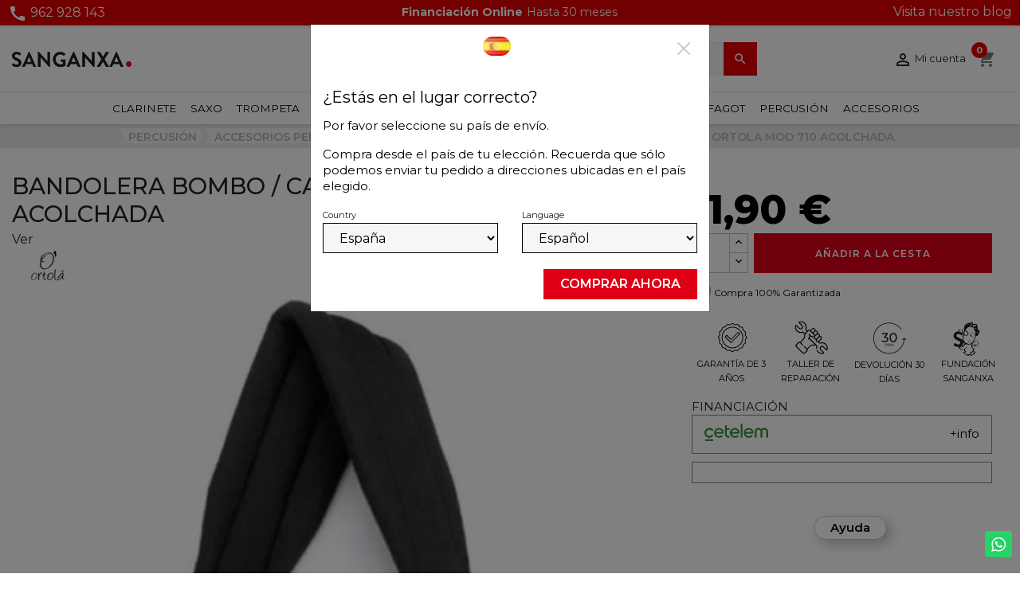

--- FILE ---
content_type: text/html; charset=utf-8
request_url: https://www.sanganxa.com/bandolera-bombo-caja-ortola-mod-710-acolchada.html
body_size: 28991
content:
<!doctype html>
<html lang="es-ES">

  <head>
    
      
  <meta charset="utf-8">


  <meta http-equiv="x-ua-compatible" content="ie=edge">



  <title>Bandolera Bombo/Caja Ortola Mod 710 Acolchada | Sanganxa.com</title>
  
    <link rel="preconnect" href="https://fonts.googleapis.com">
<link rel="preconnect" href="https://fonts.gstatic.com" crossorigin>

  
  
    <script type='text/javascript'>
      window.smartlook||(function(d) {
        var o=smartlook=function(){ o.api.push(arguments)},h=d.getElementsByTagName('head')[0];
        var c=d.createElement('script');o.api=new Array();c.async=true;c.type='text/javascript';
        c.charset='utf-8';c.src='https://web-sdk.smartlook.com/recorder.js';h.appendChild(c);
      })(document);
      smartlook('init', 'ec7b162343a468727a72b0495f8ab05a8ff04bd7', { region: 'eu' });
    </script>

    <!-- Hotjar Tracking Code for sanganxa -->
    <script>
      (function(h,o,t,j,a,r){
        h.hj=h.hj||function(){(h.hj.q=h.hj.q||[]).push(arguments)};
        h._hjSettings={hjid:6370742,hjsv:6};
        a=o.getElementsByTagName('head')[0];
        r=o.createElement('script');r.async=1;
        r.src=t+h._hjSettings.hjid+j+h._hjSettings.hjsv;
        a.appendChild(r);
      })(window,document,'https://static.hotjar.com/c/hotjar-','.js?sv=');
    </script>
  
  <meta name="description" content="Ancho 50mm.Bandoleras bombo acolchado.Ancho 50mm.Para la cintura.En color blanco se fabricadan bajo pedido.">
  <meta name="keywords" content="">
        <link rel="canonical" href="https://www.sanganxa.com/bandolera-bombo-caja-ortola-mod-710-acolchada.html">
    
          <link rel="alternate" href="https://www.sanganxa.com/bandolera-bombo-caja-ortola-mod-710-acolchada.html" hreflang="es">
          <link rel="alternate" href="https://www.sanganxa.com/pt/saco-para-bombo-caixa-ortola-mod-710-almofadado.html" hreflang="pt-pt">
      
  
  
    <script type="application/ld+json">
  {
    "@context": "https://schema.org",
    "@type": "Organization",
    "name" : "Sanganxa Music Store",
    "url" : "https://www.sanganxa.com/"
         ,"logo": {
        "@type": "ImageObject",
        "url":"https://www.sanganxa.com/img/logo-1767849234.svg"
      }
      }
</script>


<script type="application/ld+json">
{
  "@context": "https://schema.org",
  "@graph": [
    {
      "@type": "WebSite",
      "@id": "https://www.sanganxa.com/#website",
      "url": "https://www.sanganxa.com/",
      "name": "Sanganxa",
      "description": "Tienda especializada en instrumentos musicales de viento, percusión y accesorios.",
      "publisher": {
        "@id": "https://www.sanganxa.com/#localbusiness"
      },
      "potentialAction": {
        "@type": "SearchAction",
        "target": "https://www.sanganxa.com/?s={search_term_string}",
        "query-input": "required name=search_term_string"
      }
    },
    {
      "@type": "LocalBusiness",
      "@id": "https://www.sanganxa.com/#localbusiness",
      "name": "Sanganxa",
      "url": "https://www.sanganxa.com/",
      "description": "Tienda de instrumentos musicales y accesorios con envío en toda España.",
      "image": "https://www.sanganxa.com/img/logo-1736355480.svg",
      "logo": "https://www.sanganxa.com/img/logo-1736355480.svg",
      "telephone": "+34962928143",
      "email": "info@sanganxa.com",
      "priceRange": "€€",
      "sameAs": [
        "https://www.facebook.com/sanganxa",
        "https://www.instagram.com/sanganxa",
        "https://www.youtube.com/user/sanganxa"
      ],
      "address": {
        "@type": "PostalAddress",
        "streetAddress": "Avda Jaume I 69",
        "addressLocality": "Llanera De Ranes",
        "postalCode": "46814",
        "addressRegion": "València",
        "addressCountry": "ES"
      },
      "geo": {
        "@type": "GeoCoordinates",
        "latitude": 39.0047,
        "longitude": -0.5439
      },
      "openingHoursSpecification": [
        {
          "@type": "OpeningHoursSpecification",
          "dayOfWeek": [
            "Monday",
            "Tuesday",
            "Wednesday",
            "Thursday",
            "Friday"
          ],
          "opens": "09:30",
          "closes": "18:00"
        },
        {
          "@type": "OpeningHoursSpecification",
          "dayOfWeek": "Saturday",
          "opens": "10:00",
          "closes": "13:30"
        }
      ],
      "contactPoint": {
        "@type": "ContactPoint",
        "contactType": "Atención al cliente",
        "telephone": "+34962928143",
        "email": "info@sanganxa.com",
        "url": "https://www.sanganxa.com/contactenos"
      }
    },
    {
      "@type": "BreadcrumbList",
      "@id": "https://www.sanganxa.com/#breadcrumb",
      "itemListElement": [
        {
          "@type": "ListItem",
          "position": 1,
          "name": "Inicio",
          "item": "https://www.sanganxa.com/"
        }
      ]
    },
    {
      "@type": "ItemList",
      "@id": "https://www.sanganxa.com/#catalogo",
      "name": "Catálogo de instrumentos musicales",
      "url": "https://www.sanganxa.com/",
      "numberOfItems": 6,
      "itemListOrder": "https://schema.org/ItemListOrderAscending",
      "itemListElement": [
        {
          "@type": "ListItem",
          "position": 1,
          "item": {
            "@type": "Thing",
            "name": "Trompetas",
            "url": "https://www.sanganxa.com/viento-metal/trompetas/"
          }
        },
        {
          "@type": "ListItem",
          "position": 2,
          "item": {
            "@type": "Thing",
            "name": "Saxofones",
            "url": "https://www.sanganxa.com/viento-madera/saxofones/"
          }
        },
        {
          "@type": "ListItem",
          "position": 3,
          "item": {
            "@type": "Thing",
            "name": "Flautas",
            "url": "https://www.sanganxa.com/viento-madera/flautas/"
          }
        },
        {
          "@type": "ListItem",
          "position": 4,
          "item": {
            "@type": "Thing",
            "name": "Clarinetes",
            "url": "https://www.sanganxa.com/viento-madera/clarinetes/"
          }
        },
        {
          "@type": "ListItem",
          "position": 5,
          "item": {
            "@type": "Thing",
            "name": "Trombones",
            "url": "https://www.sanganxa.com/viento-metal/trombones/"
          }
        },
        {
          "@type": "ListItem",
          "position": 6,
          "item": {
            "@type": "Thing",
            "name": "Bombardinos",
            "url": "https://www.sanganxa.com/viento-metal/bombardinos/"
          }
        }
      ]
    }
  ]
}
</script>

<script type="application/ld+json">
  {
    "@context": "https://schema.org",
    "@type": "WebPage",
    "isPartOf": {
      "@type": "WebSite",
      "url":  "https://www.sanganxa.com/",
      "name": "Sanganxa Music Store"
    },
    "name": "Bandolera Bombo/Caja Ortola Mod 710 Acolchada | Sanganxa.com",
    "url":  "https://www.sanganxa.com/bandolera-bombo-caja-ortola-mod-710-acolchada.html"
  }
</script>


  <script type="application/ld+json">
    {
      "@context": "https://schema.org",
      "@type": "BreadcrumbList",
      "itemListElement": [
                  {
            "@type": "ListItem",
            "position": 1,
            "name": "Inicio",
            "item": "https://www.sanganxa.com/"
          },                  {
            "@type": "ListItem",
            "position": 2,
            "name": "PERCUSIÓN",
            "item": "https://www.sanganxa.com/percusion/"
          },                  {
            "@type": "ListItem",
            "position": 3,
            "name": "Accesorios percusión",
            "item": "https://www.sanganxa.com/percusion/accesorios-percusion/"
          },                  {
            "@type": "ListItem",
            "position": 4,
            "name": "Correas y Bandoleras",
            "item": "https://www.sanganxa.com/percusion/accesorios-percusion/correas-y-bandoleras/"
          },                  {
            "@type": "ListItem",
            "position": 5,
            "name": "BANDOLERA BOMBO / CAJA ORTOLA MOD 710 ACOLCHADA",
            "item": "https://www.sanganxa.com/bandolera-bombo-caja-ortola-mod-710-acolchada.html"
          }              ]
    }
  </script>
  
  
  
      <script type="application/ld+json">
  {
    "@context": "https://schema.org/",
    "@type": "Product",
    "name": "BANDOLERA BOMBO / CAJA ORTOLA MOD 710 ACOLCHADA",
    "description": "Ancho 50mm.Bandoleras bombo acolchado.Ancho 50mm.Para la cintura.En color blanco se fabricadan bajo pedido.",
    "category": "Correas y Bandoleras",
    "image" :"https://www.sanganxa.com/31847-home_default/bandolera-bombo-caja-ortola-mod-710-acolchada.jpg",    "sku": "0012493118",
    "mpn": "0012493118"
        ,
    "brand": {
      "@type": "Brand",
      "name": "Ortola"
    }
            ,
    "weight": {
        "@context": "https://schema.org",
        "@type": "QuantitativeValue",
        "value": "0.100000",
        "unitCode": "kg"
    }
        ,
    "@id": "0012493118",
    "offers": {
      "@type": "Offer",
      "priceCurrency": "EUR",
      "name": "BANDOLERA BOMBO / CAJA ORTOLA MOD 710 ACOLCHADA",
      "price": "11.9",
      "url": "https://www.sanganxa.com/bandolera-bombo-caja-ortola-mod-710-acolchada.html",
      "priceValidUntil": "2026-02-06",
              "image": ["https://www.sanganxa.com/3336-large_default/bandolera-bombo-caja-ortola-mod-710-acolchada.jpg","https://www.sanganxa.com/31847-large_default/bandolera-bombo-caja-ortola-mod-710-acolchada.jpg"],
            "sku": "0012493118",
      "mpn": "0012493118",
                                              "availability": "https://schema.org/InStock",
      "seller": {
        "@type": "Organization",
        "name": "Sanganxa Music Store"
      }
    }
      }
</script>

  
  
    
  

  
    <meta property="og:title" content="Bandolera Bombo/Caja Ortola Mod 710 Acolchada | Sanganxa.com" />
    <meta property="og:description" content="Ancho 50mm.Bandoleras bombo acolchado.Ancho 50mm.Para la cintura.En color blanco se fabricadan bajo pedido." />
    <meta property="og:url" content="https://www.sanganxa.com/bandolera-bombo-caja-ortola-mod-710-acolchada.html" />
    <meta property="og:site_name" content="Sanganxa Music Store" />
        



  <meta name="viewport" content="width=device-width, initial-scale=1">



  <link rel="icon" type="image/vnd.microsoft.icon" href="https://www.sanganxa.com/img/favicon.ico?1767849234">
  <link rel="shortcut icon" type="image/x-icon" href="https://www.sanganxa.com/img/favicon.ico?1767849234">


<link rel="preconnect" href="https://fonts.googleapis.com">
<link rel="preconnect" href="https://fonts.gstatic.com" crossorigin>
<link href="https://fonts.googleapis.com/css2?family=Montserrat:ital,wght@0,100..900;1,100..900&display=swap" rel="stylesheet">


  <style>
  .has-compact-filter #amazzing_filter .btn-holder {
    position: absolute;
    bottom: 20px;
  }
  @media (max-width: 767px) {
    .has-compact-filter #amazzing_filter {

      top: 0 !important;

    }
  }
</style>




  	

  <script type="text/javascript">
        var btPixel = {"btnAddToWishlist":"a[id=\"wishlist_button\"]","tagContent":{"sPixel":"781266475333330","aDynTags":{"content_type":{"label":"content_type","value":"product"},"content_ids":{"label":"content_ids","value":"['ES2161']"},"value":{"label":"value","value":"11.90"},"currency":{"label":"currency","value":"EUR"},"content_name":{"label":"content_name","value":"BANDOLERA BOMBO \/ CAJA ORTOLA MOD 710 ACOLCHADA"},"content_category":{"label":"content_category","value":"Correas y Bandoleras"}},"sCR":"\n","aTrackingType":{"label":"tracking_type","value":"ViewContent"},"sJsObjName":"oPixelFacebook"},"tagContentApi":"{\"sPixel\":\"781266475333330\",\"aDynTags\":{\"content_type\":{\"label\":\"content_type\",\"value\":\"product\"},\"content_ids\":{\"label\":\"content_ids\",\"value\":\"['ES2161']\"},\"value\":{\"label\":\"value\",\"value\":\"11.90\"},\"currency\":{\"label\":\"currency\",\"value\":\"EUR\"},\"content_name\":{\"label\":\"content_name\",\"value\":\"BANDOLERA BOMBO \\\/ CAJA ORTOLA MOD 710 ACOLCHADA\"},\"content_category\":{\"label\":\"content_category\",\"value\":\"Correas y Bandoleras\"}},\"sCR\":\"\\n\",\"aTrackingType\":{\"label\":\"tracking_type\",\"value\":\"ViewContent\"},\"sJsObjName\":\"oPixelFacebook\"}","tagContentApiCheck":"c542d6c7adbd120cefab211e71f4efe1","ApiToken":"4fc4c1a44e6f3c2a637b20289ab39991","pixel_id":"781266475333330","activate_pixel":"1","bUseConsent":"0","iConsentConsentLvl":0,"bConsentHtmlElement":"","bConsentHtmlElementSecond":"","bUseAxeption":"0","token":"ef7ead32d4b33bee13ab275bb7d4e5cf","ajaxUrl":"https:\/\/www.sanganxa.com\/module\/facebookproductad\/ajax","external_id":"0","useAdvancedMatching":true,"advancedMatchingData":false,"fbdaSeparator":"v","pixelCurrency":"EUR","comboExport":"0","prefix":"","prefixLang":"ES","useConversionApi":"1","useApiForPageView":"1","currentPage":"product","id_order":false,"id_product_attribute":false};
        var controller = "product";
        var ecommgeopopup_open = true;
        var etsAwuFo = {"version":"1.3.5","conf":{"removeId":true,"removeAttrAlias":true,"removeAttrIdAlias":true}};
        var prestashop = {"cart":{"products":[],"totals":{"total":{"type":"total","label":"Total","amount":0,"value":"0,00\u00a0\u20ac"},"total_including_tax":{"type":"total","label":"Total (impuestos incl.)","amount":0,"value":"0,00\u00a0\u20ac"},"total_excluding_tax":{"type":"total","label":"Total (impuestos excl.)","amount":0,"value":"0,00\u00a0\u20ac"}},"subtotals":{"products":{"type":"products","label":"Subtotal","amount":0,"value":"0,00\u00a0\u20ac"},"discounts":null,"shipping":{"type":"shipping","label":"Transporte","amount":0,"value":""},"tax":null},"products_count":0,"summary_string":"0 art\u00edculos","vouchers":{"allowed":1,"added":[]},"discounts":[],"minimalPurchase":0,"minimalPurchaseRequired":""},"currency":{"id":1,"name":"Euro","iso_code":"EUR","iso_code_num":"978","sign":"\u20ac"},"customer":{"lastname":null,"firstname":null,"email":null,"birthday":null,"newsletter":null,"newsletter_date_add":null,"optin":null,"website":null,"company":null,"siret":null,"ape":null,"is_logged":false,"gender":{"type":null,"name":null},"addresses":[]},"country":{"id_zone":"10","id_currency":"0","call_prefix":"34","iso_code":"ES","active":"1","contains_states":"1","need_identification_number":"1","need_zip_code":"1","zip_code_format":"NNNNN","display_tax_label":"0","name":"Espa\u00f1a","id":6},"language":{"name":"Espa\u00f1ol (Spanish)","iso_code":"es","locale":"es-ES","language_code":"es","active":"1","is_rtl":"0","date_format_lite":"d\/m\/Y","date_format_full":"d\/m\/Y H:i:s","id":1},"page":{"title":"","canonical":"https:\/\/www.sanganxa.com\/bandolera-bombo-caja-ortola-mod-710-acolchada.html","meta":{"title":"Bandolera Bombo\/Caja Ortola Mod 710 Acolchada | Sanganxa.com","description":"Ancho 50mm.Bandoleras bombo acolchado.Ancho 50mm.Para la cintura.En color blanco se fabricadan bajo pedido.","keywords":"","robots":"index"},"page_name":"product","body_classes":{"lang-es":true,"lang-rtl":false,"country-ES":true,"currency-EUR":true,"layout-full-width":true,"page-product":true,"tax-display-disabled":true,"page-customer-account":false,"product-id-2161":true,"product-BANDOLERA BOMBO \/ CAJA ORTOLA MOD 710 ACOLCHADA":true,"product-id-category-414":true,"product-id-manufacturer-20":true,"product-id-supplier-0":true,"product-available-for-order":true},"admin_notifications":[],"password-policy":{"feedbacks":{"0":"Muy d\u00e9bil","1":"D\u00e9bil","2":"Promedio","3":"Fuerte","4":"Muy fuerte","Straight rows of keys are easy to guess":"Una serie seguida de teclas de la misma fila es f\u00e1cil de adivinar","Short keyboard patterns are easy to guess":"Los patrones de teclado cortos son f\u00e1ciles de adivinar","Use a longer keyboard pattern with more turns":"Usa un patr\u00f3n de teclado m\u00e1s largo y con m\u00e1s giros","Repeats like \"aaa\" are easy to guess":"Las repeticiones como \u00abaaa\u00bb son f\u00e1ciles de adivinar","Repeats like \"abcabcabc\" are only slightly harder to guess than \"abc\"":"Las repeticiones como \"abcabcabc\" son solo un poco m\u00e1s dif\u00edciles de adivinar que \"abc\"","Sequences like abc or 6543 are easy to guess":"Las secuencias como \"abc\" o \"6543\" son f\u00e1ciles de adivinar","Recent years are easy to guess":"Los a\u00f1os recientes son f\u00e1ciles de adivinar","Dates are often easy to guess":"Las fechas suelen ser f\u00e1ciles de adivinar","This is a top-10 common password":"Esta es una de las 10 contrase\u00f1as m\u00e1s comunes","This is a top-100 common password":"Esta es una de las 100 contrase\u00f1as m\u00e1s comunes","This is a very common password":"Esta contrase\u00f1a es muy com\u00fan","This is similar to a commonly used password":"Esta contrase\u00f1a es similar a otras contrase\u00f1as muy usadas","A word by itself is easy to guess":"Una palabra que por s\u00ed misma es f\u00e1cil de adivinar","Names and surnames by themselves are easy to guess":"Los nombres y apellidos completos son f\u00e1ciles de adivinar","Common names and surnames are easy to guess":"Los nombres comunes y los apellidos son f\u00e1ciles de adivinar","Use a few words, avoid common phrases":"Usa varias palabras, evita frases comunes","No need for symbols, digits, or uppercase letters":"No se necesitan s\u00edmbolos, d\u00edgitos o letras may\u00fasculas","Avoid repeated words and characters":"Evita repetir palabras y caracteres","Avoid sequences":"Evita secuencias","Avoid recent years":"Evita a\u00f1os recientes","Avoid years that are associated with you":"Evita a\u00f1os que puedan asociarse contigo","Avoid dates and years that are associated with you":"Evita a\u00f1os y fechas que puedan asociarse contigo","Capitalization doesn't help very much":"Las may\u00fasculas no ayudan mucho","All-uppercase is almost as easy to guess as all-lowercase":"Todo en may\u00fasculas es casi tan f\u00e1cil de adivinar como en min\u00fasculas","Reversed words aren't much harder to guess":"Las palabras invertidas no son mucho m\u00e1s dif\u00edciles de adivinar","Predictable substitutions like '@' instead of 'a' don't help very much":"Las sustituciones predecibles como usar \"@\" en lugar de \"a\" no ayudan mucho","Add another word or two. Uncommon words are better.":"A\u00f1ade una o dos palabras m\u00e1s. Es mejor usar palabras poco habituales."}}},"shop":{"name":"Sanganxa Music Store","logo":"https:\/\/www.sanganxa.com\/img\/logo-1767849234.svg","stores_icon":"https:\/\/www.sanganxa.com\/img\/logo_stores.png","favicon":"https:\/\/www.sanganxa.com\/img\/favicon.ico"},"core_js_public_path":"\/themes\/","urls":{"base_url":"https:\/\/www.sanganxa.com\/","current_url":"https:\/\/www.sanganxa.com\/bandolera-bombo-caja-ortola-mod-710-acolchada.html","shop_domain_url":"https:\/\/www.sanganxa.com","img_ps_url":"https:\/\/www.sanganxa.com\/img\/","img_cat_url":"https:\/\/www.sanganxa.com\/img\/c\/","img_lang_url":"https:\/\/www.sanganxa.com\/img\/l\/","img_prod_url":"https:\/\/www.sanganxa.com\/img\/p\/","img_manu_url":"https:\/\/www.sanganxa.com\/img\/m\/","img_sup_url":"https:\/\/www.sanganxa.com\/img\/su\/","img_ship_url":"https:\/\/www.sanganxa.com\/img\/s\/","img_store_url":"https:\/\/www.sanganxa.com\/img\/st\/","img_col_url":"https:\/\/www.sanganxa.com\/img\/co\/","img_url":"https:\/\/www.sanganxa.com\/themes\/sanganxa\/assets\/img\/","css_url":"https:\/\/www.sanganxa.com\/themes\/sanganxa\/assets\/css\/","js_url":"https:\/\/www.sanganxa.com\/themes\/sanganxa\/assets\/js\/","pic_url":"https:\/\/www.sanganxa.com\/upload\/","theme_assets":"https:\/\/www.sanganxa.com\/themes\/sanganxa\/assets\/","theme_dir":"https:\/\/www.sanganxa.com\/themes\/sanganxa\/","pages":{"address":"https:\/\/www.sanganxa.com\/mi-direccion","addresses":"https:\/\/www.sanganxa.com\/direcciones","authentication":"https:\/\/www.sanganxa.com\/iniciar-sesion","manufacturer":"https:\/\/www.sanganxa.com\/marcas","cart":"https:\/\/www.sanganxa.com\/carrito","category":"https:\/\/www.sanganxa.com\/index.php?controller=category","cms":"https:\/\/www.sanganxa.com\/index.php?controller=cms","contact":"https:\/\/www.sanganxa.com\/contactenos","discount":"https:\/\/www.sanganxa.com\/descuento","guest_tracking":"https:\/\/www.sanganxa.com\/seguimiento-pedido-invitado","history":"https:\/\/www.sanganxa.com\/historial-compra","identity":"https:\/\/www.sanganxa.com\/datos-personales","index":"https:\/\/www.sanganxa.com\/","my_account":"https:\/\/www.sanganxa.com\/mi-cuenta","order_confirmation":"https:\/\/www.sanganxa.com\/confirmacion-pedido","order_detail":"https:\/\/www.sanganxa.com\/index.php?controller=order-detail","order_follow":"https:\/\/www.sanganxa.com\/seguimiento-pedido","order":"https:\/\/www.sanganxa.com\/pedido","order_return":"https:\/\/www.sanganxa.com\/index.php?controller=order-return","order_slip":"https:\/\/www.sanganxa.com\/facturas-abono","pagenotfound":"https:\/\/www.sanganxa.com\/pagina-no-encontrada","password":"https:\/\/www.sanganxa.com\/recuperar-contrase\u00f1a","pdf_invoice":"https:\/\/www.sanganxa.com\/index.php?controller=pdf-invoice","pdf_order_return":"https:\/\/www.sanganxa.com\/index.php?controller=pdf-order-return","pdf_order_slip":"https:\/\/www.sanganxa.com\/index.php?controller=pdf-order-slip","prices_drop":"https:\/\/www.sanganxa.com\/productos-rebajados","product":"https:\/\/www.sanganxa.com\/index.php?controller=product","registration":"https:\/\/www.sanganxa.com\/registro","search":"https:\/\/www.sanganxa.com\/busqueda","sitemap":"https:\/\/www.sanganxa.com\/mapa del sitio","stores":"https:\/\/www.sanganxa.com\/tiendas","supplier":"https:\/\/www.sanganxa.com\/proveedores","new_products":"https:\/\/www.sanganxa.com\/novedades","brands":"https:\/\/www.sanganxa.com\/marcas","register":"https:\/\/www.sanganxa.com\/registro","order_login":"https:\/\/www.sanganxa.com\/pedido?login=1"},"alternative_langs":{"es":"https:\/\/www.sanganxa.com\/bandolera-bombo-caja-ortola-mod-710-acolchada.html","pt-pt":"https:\/\/www.sanganxa.com\/pt\/saco-para-bombo-caixa-ortola-mod-710-almofadado.html"},"actions":{"logout":"https:\/\/www.sanganxa.com\/?mylogout="},"no_picture_image":{"bySize":{"small_default":{"url":"https:\/\/www.sanganxa.com\/img\/p\/es-default-small_default.jpg","width":98,"height":98},"cart_default":{"url":"https:\/\/www.sanganxa.com\/img\/p\/es-default-cart_default.jpg","width":125,"height":125},"home_default":{"url":"https:\/\/www.sanganxa.com\/img\/p\/es-default-home_default.jpg","width":450,"height":450},"medium_default":{"url":"https:\/\/www.sanganxa.com\/img\/p\/es-default-medium_default.jpg","width":452,"height":452},"large_default":{"url":"https:\/\/www.sanganxa.com\/img\/p\/es-default-large_default.jpg","width":800,"height":800}},"small":{"url":"https:\/\/www.sanganxa.com\/img\/p\/es-default-small_default.jpg","width":98,"height":98},"medium":{"url":"https:\/\/www.sanganxa.com\/img\/p\/es-default-home_default.jpg","width":450,"height":450},"large":{"url":"https:\/\/www.sanganxa.com\/img\/p\/es-default-large_default.jpg","width":800,"height":800},"legend":""}},"configuration":{"display_taxes_label":false,"display_prices_tax_incl":true,"is_catalog":false,"show_prices":true,"opt_in":{"partner":false},"quantity_discount":{"type":"discount","label":"Descuento unitario"},"voucher_enabled":1,"return_enabled":1},"field_required":[],"breadcrumb":{"links":[{"title":"Inicio","url":"https:\/\/www.sanganxa.com\/"},{"title":"PERCUSI\u00d3N","url":"https:\/\/www.sanganxa.com\/percusion\/"},{"title":"Accesorios percusi\u00f3n","url":"https:\/\/www.sanganxa.com\/percusion\/accesorios-percusion\/"},{"title":"Correas y Bandoleras","url":"https:\/\/www.sanganxa.com\/percusion\/accesorios-percusion\/correas-y-bandoleras\/"},{"title":"BANDOLERA BOMBO \/ CAJA ORTOLA MOD 710 ACOLCHADA","url":"https:\/\/www.sanganxa.com\/bandolera-bombo-caja-ortola-mod-710-acolchada.html"}],"count":5},"link":{"protocol_link":"https:\/\/","protocol_content":"https:\/\/"},"time":1769093650,"static_token":"ef7ead32d4b33bee13ab275bb7d4e5cf","token":"0ba35b7cd806b3cb9a48c9ccbea1f635","debug":false};
        var prestashopFacebookAjaxController = "https:\/\/www.sanganxa.com\/module\/ps_facebook\/Ajax";
        var psemailsubscription_subscription = "https:\/\/www.sanganxa.com\/module\/ps_emailsubscription\/subscription";
        var psr_icon_color = "#F19D76";
        var trustedshopseasyintegration_css = "https:\/\/www.sanganxa.com\/modules\/trustedshopseasyintegration\/views\/css\/front\/front.1.1.3.css";
      </script>
		<link rel="stylesheet" href="https://www.sanganxa.com/themes/sanganxa/assets/cache/theme-eaa629180.css" media="all">
	
	


	<script>
			var ceFrontendConfig = {"environmentMode":{"edit":false,"wpPreview":false},"is_rtl":false,"breakpoints":{"xs":0,"sm":480,"md":800,"lg":1020,"xl":1440,"xxl":1600},"version":"2.11.1","urls":{"assets":"\/modules\/creativeelements\/views\/"},"productQuickView":0,"settings":{"page":[],"general":{"elementor_global_image_lightbox":"1","elementor_lightbox_enable_counter":"yes","elementor_lightbox_enable_fullscreen":"yes","elementor_lightbox_enable_zoom":"yes","elementor_lightbox_title_src":"title","elementor_lightbox_description_src":"caption"},"editorPreferences":[]},"post":{"id":"2161030101","title":"BANDOLERA%20BOMBO%20%2F%20CAJA%20ORTOLA%20MOD%20710%20ACOLCHADA","excerpt":""}};
		</script>
        <link rel="preload" href="/modules/creativeelements/views/lib/ceicons/fonts/ceicons.woff2?8goggd" as="font" type="font/woff2" crossorigin>
        


  

    <meta id="js-rcpgtm-tracking-config" data-tracking-data="%7B%22bing%22%3A%7B%22tracking_id%22%3A%22%22%2C%22feed%22%3A%7B%22id_product_prefix%22%3A%22%22%2C%22id_product_source_key%22%3A%22id_product%22%2C%22id_variant_prefix%22%3A%22%22%2C%22id_variant_source_key%22%3A%22id_attribute%22%7D%7D%2C%22context%22%3A%7B%22browser%22%3A%7B%22device_type%22%3A1%7D%2C%22localization%22%3A%7B%22id_country%22%3A6%2C%22country_code%22%3A%22ES%22%2C%22id_currency%22%3A1%2C%22currency_code%22%3A%22EUR%22%2C%22id_lang%22%3A1%2C%22lang_code%22%3A%22es%22%7D%2C%22page%22%3A%7B%22controller_name%22%3A%22product%22%2C%22products_per_page%22%3A32%2C%22category%22%3A%5B%5D%2C%22search_term%22%3A%22%22%7D%2C%22shop%22%3A%7B%22id_shop%22%3A1%2C%22shop_name%22%3A%22Sanganxa%22%2C%22base_dir%22%3A%22https%3A%2F%2Fwww.sanganxa.com%2F%22%7D%2C%22tracking_module%22%3A%7B%22module_name%22%3A%22rcpgtagmanager%22%2C%22module_version%22%3A%224.3.3%22%2C%22checkout_module%22%3A%7B%22module%22%3A%22default%22%2C%22controller%22%3A%22order%22%7D%2C%22service_version%22%3A%228%22%2C%22token%22%3A%22f3df17ea2e99713d66b1dc09a72f9bc3%22%7D%2C%22user%22%3A%5B%5D%7D%2C%22criteo%22%3A%7B%22tracking_id%22%3A%22%22%2C%22feed%22%3A%7B%22id_product_prefix%22%3A%22%22%2C%22id_product_source_key%22%3A%22id_product%22%2C%22id_variant_prefix%22%3A%22%22%2C%22id_variant_source_key%22%3A%22id_attribute%22%7D%7D%2C%22facebook%22%3A%7B%22tracking_id%22%3A%22999966475333330%22%2C%22feed%22%3A%7B%22id_product_prefix%22%3A%22%22%2C%22id_product_source_key%22%3A%22id_product%22%2C%22id_variant_prefix%22%3A%22%22%2C%22id_variant_source_key%22%3A%22id_attribute%22%7D%7D%2C%22ga4%22%3A%7B%22tracking_id%22%3A%22G-5QLRR119LP%22%2C%22is_url_passthrough%22%3Afalse%2C%22is_data_import%22%3Afalse%7D%2C%22gads%22%3A%7B%22tracking_id%22%3A%22986697138%22%2C%22merchant_id%22%3A%22245922189%22%2C%22conversion_labels%22%3A%7B%22create_account%22%3A%22eonBCJG_2NEZELKbv9YD%22%2C%22product_view%22%3A%22%22%2C%22add_to_cart%22%3A%2261fiCN-7_8EDELKbv9YD%22%2C%22begin_checkout%22%3A%22ImB3CMzb_8EDELKbv9YD%22%2C%22purchase%22%3A%22ZIgBCJzglpoCELKbv9YD%22%7D%7D%2C%22gfeeds%22%3A%7B%22retail%22%3A%7B%22is_enabled%22%3Afalse%2C%22id_product_prefix%22%3A%22%22%2C%22id_product_source_key%22%3A%22id_product%22%2C%22id_variant_prefix%22%3A%22%22%2C%22id_variant_source_key%22%3A%22id_attribute%22%7D%2C%22custom%22%3A%7B%22is_enabled%22%3Afalse%2C%22id_product_prefix%22%3A%22%22%2C%22id_product_source_key%22%3A%22id_product%22%2C%22id_variant_prefix%22%3A%22%22%2C%22id_variant_source_key%22%3A%22id_attribute%22%2C%22is_id2%22%3Afalse%7D%7D%2C%22gtm%22%3A%7B%22tracking_id%22%3A%22GTM-MNM8XV%22%2C%22is_internal_traffic%22%3Afalse%2C%22server_url%22%3A%22%22%7D%2C%22kelkoo%22%3A%7B%22tracking_list%22%3A%5B%5D%2C%22feed%22%3A%7B%22id_product_prefix%22%3A%22%22%2C%22id_product_source_key%22%3A%22id_product%22%2C%22id_variant_prefix%22%3A%22%22%2C%22id_variant_source_key%22%3A%22id_attribute%22%7D%7D%2C%22pinterest%22%3A%7B%22tracking_id%22%3A%22%22%2C%22feed%22%3A%7B%22id_product_prefix%22%3A%22%22%2C%22id_product_source_key%22%3A%22id_product%22%2C%22id_variant_prefix%22%3A%22%22%2C%22id_variant_source_key%22%3A%22id_attribute%22%7D%7D%2C%22tiktok%22%3A%7B%22tracking_id%22%3A%22%22%2C%22feed%22%3A%7B%22id_product_prefix%22%3A%22%22%2C%22id_product_source_key%22%3A%22id_product%22%2C%22id_variant_prefix%22%3A%22%22%2C%22id_variant_source_key%22%3A%22id_attribute%22%7D%7D%2C%22twitter%22%3A%7B%22tracking_id%22%3A%22%22%2C%22events%22%3A%7B%22add_to_cart_id%22%3A%22%22%2C%22payment_info_id%22%3A%22%22%2C%22checkout_initiated_id%22%3A%22%22%2C%22product_view_id%22%3A%22%22%2C%22lead_id%22%3A%22%22%2C%22purchase_id%22%3A%22%22%2C%22search_id%22%3A%22%22%7D%2C%22feed%22%3A%7B%22id_product_prefix%22%3A%22%22%2C%22id_product_source_key%22%3A%22id_product%22%2C%22id_variant_prefix%22%3A%22%22%2C%22id_variant_source_key%22%3A%22id_attribute%22%7D%7D%7D">
    <script type="text/javascript" data-keepinline="true" data-cfasync="false" src="/modules/rcpgtagmanager/views/js/hook/trackingClient.bundle.js?v=4.3.3"></script>

<!--Module: ets_socicallogin -->
<script type="text/javascript">
    var ets_solo_callbackUrl = 'https://www.sanganxa.com/module/ets_sociallogin/oauth';
</script>
<!--/Module: ets_socicallogin-->      <script>
      <!-- START OF DOOFINDER ADD TO CART SCRIPT -->
      document.addEventListener('doofinder.cart.add', function(event) {

        const checkIfCartItemHasVariation = (cartObject) => {
          return (cartObject.item_id === cartObject.grouping_id) ? false : true;
        }

        /**
         * Returns only ID from string
         */
        const sanitizeVariationID = (variationID) => {
          return variationID.replace(/\D/g, "")
        }

        doofinderManageCart({
          cartURL          : "https://www.sanganxa.com/carrito",  //required for prestashop 1.7, in previous versions it will be empty.
          cartToken        : "ef7ead32d4b33bee13ab275bb7d4e5cf",
          productID        : checkIfCartItemHasVariation(event.detail) ? event.detail.grouping_id : event.detail.item_id,
          customizationID  : checkIfCartItemHasVariation(event.detail) ? sanitizeVariationID(event.detail.item_id) : 0,   // If there are no combinations, the value will be 0
          quantity         : event.detail.amount,
          statusPromise    : event.detail.statusPromise,
          itemLink         : event.detail.link,
          group_id         : event.detail.group_id
        });
      });
    </script>
    <!-- END OF DOOFINDER ADD TO CART SCRIPT -->

    <!-- START OF DOOFINDER UNIQUE SCRIPT -->
    <script data-keepinline>
      
      (function(w, k) {w[k] = window[k] || function () { (window[k].q = window[k].q || []).push(arguments) }})(window, "doofinderApp")
      

      // Custom personalization:
      doofinderApp("config", "language", "es");
      doofinderApp("config", "currency", "EUR");
    </script>
    <script src="https://eu1-config.doofinder.com/2.x/a25d45b0-2a8f-415e-b26a-0842bd3d8590.js" async></script>
    <!-- END OF DOOFINDER UNIQUE SCRIPT -->
  
<script type="text/javascript">
    var url_basic_ets = 'https://www.sanganxa.com/';
    var link_contact_ets = 'https://www.sanganxa.com/module/ets_cfultimate/contact';
    var ets_cfu_recaptcha_enabled = 1;
    var ets_cfu_iso_code = 'es';
    var ets_cfu_locale = 'es';
            var ets_cfu_recaptcha_v3 = 1;
        var ets_cfu_recaptcha_key = "6LdLktkqAAAAAPuKhd3xDHYI8vjmTq9af1Db5hfo";
                var hidden_reference = 1;
    </script>
    <script src="https://www.google.com/recaptcha/api.js?hl=es&render=6LdLktkqAAAAAPuKhd3xDHYI8vjmTq9af1Db5hfo"></script>
<script>
    var sequraProducts = [];
            sequraProducts.push("pp3");
        var sequraConfigParams = {
        merchant: "sanganxa",
        assetKey: "U-84QpioPc",
        products: sequraProducts,
        scriptUri: "https://live.sequracdn.com/assets/sequra-checkout.min.js",
        decimalSeparator: ',',
        thousandSeparator: '.',
        locale: 'es',
        currency: 'EUR'
    };

    
        (function(i, s, o, g, r, a, m) {
            i['SequraConfiguration'] = g;
            i['SequraOnLoad'] = [];
            i[r] = {};
            i[r][a] = function(callback) { i['SequraOnLoad'].push(callback); };
            (a = s.createElement(o)), (m = s.getElementsByTagName(o)[0]);
            a.async = 1;
            a.src = g.scriptUri;
            m.parentNode.insertBefore(a, m);
        })(window, document, 'script', sequraConfigParams, 'Sequra', 'onLoad');

        //Helper
        var SequraHelper = {
                /**
             * The widgets to be drawn in the page
             */
                widgets: [],

                presets: {
                    L: '{"alignment":"left"}',
                    R: '{"alignment":"right"}',
                    legacy: '{"type":"legacy"}',
                    legacyL: '{"type":"legacy","alignment":"left"}',
                    legacyR: '{"type":"legacy","alignment":"right"}',
                    minimal: '{"type":"text","branding":"none","size":"S","starting-text":"as-low-as"}',
                    minimalL: '{"type":"text","branding":"none","size":"S","starting-text":"as-low-as","alignment":"left"}',
                    minimalR: '{"type":"text","branding":"none","size":"S","starting-text":"as-low-as","alignment":"right"}'
                },

                getText: function(selector) {
                    return selector && document.querySelector(selector) ? document.querySelector(selector).innerText :
                        "0";
                },
                nodeToCents: function(node) {
                    return this.textToCents(node ? node.innerText : "0");
                },
                selectorToCents: function(selector) {
                    return this.textToCents(SequraHelper.getText(selector));
                },
                decodeEntities: function(encodedString) {
                    if (!encodedString.match(/&(nbsp|amp|quot|lt|gt|#\d+|#x[0-9A-Fa-f]+);/g)) {
                        return encodedString;
                    }
                    const elem = document.createElement('div');
                    elem.innerHTML = encodedString;
                    return elem.textContent;
                },
                textToCents: function(text) {

                    const thousandSeparator = this.decodeEntities(sequraConfigParams.thousandSeparator);
                    const decimalSeparator = this.decodeEntities(sequraConfigParams.decimalSeparator);

                    text = text.replace(/^\D*/, '').replace(/\D*$/, '');
                    if (text.indexOf(decimalSeparator) < 0) {
                        text += decimalSeparator + '00';
                    }
                    return SequraHelper.floatToCents(
                        parseFloat(
                            text
                            .replace(thousandSeparator, '')
                            .replace(decimalSeparator, '.')
                        )
                    );
                },
                floatToCents: function(value) {
                    return parseInt(value.toFixed(2).replace('.', ''), 10);
                },

                refreshComponents: function() {
                    Sequra.onLoad(
                        function() {
                            Sequra.refreshComponents();
                        }
                    );
                },

            /**
            * Search for child elements in the parentElem that are targets of the widget
            * @param {object} parentElem DOM element that may contains the widget's targets
            * @param {object} widget  Widget object
            * @param {string} observedAt Unique identifier to avoid fetch the same element multiple times
            * @returns {array} Array of objects containing the target elements and a reference to the widget
            */
            getWidgetTargets: function(parentElem, widget, observedAt) {
                const targets = [];
                const isPriceMutation =
                'undefined' !== typeof parentElem.matches && (
                    parentElem.matches(widget.price_src) ||
                    parentElem.querySelector(widget.price_src)
                );
                const children = (isPriceMutation?document:parentElem).querySelectorAll(widget.css_sel);
                const productObservedAttr = 'data-sequra-observed-' + widget.product;
                for (const child of children) {
                    if (child.getAttribute(productObservedAttr) == observedAt) {
                        continue; // skip elements that are already observed in this mutation.
                    }
                    child.setAttribute(productObservedAttr, observedAt);
                    targets.push({ elem: child, widget: widget });
                }
                return targets;
            },

                /**
                * Search for all the targets of the widgets in a parent element
                * @param {object} parentElem DOM element that may contains the widget's targets
                * @param {array} widgets List of widgets to be drawn in the page
                * @param {string} observedAt Unique identifier to avoid fetch the same element multiple times
                * @returns {array} Array of objects containing the target elements and a reference to the widget
                */
                getWidgetsTargets: function(parentElem, widgets, observedAt) {
                    const targets = [];
                    for (const widget of widgets) {
                        const widgetTargets = this.getWidgetTargets(parentElem, widget, observedAt);
                        targets.push(...widgetTargets);
                    }
                    return targets;
                },

                /**
                * Get an unique identifier to avoid fetch the same element multiple times
                * @returns {number} The current timestamp
                */
                getObservedAt: () => Date.now(),

                /**
                 * Paint the widgets in the page and observe the DOM to refresh the widgets when the page changes.
                 * @param parentElem The DOM element that contains the promotion widgets
                 */
                drawWidgetsOnPage: function() {
                    if (!this.widgets.length) {
                        return;
                    }

                    // First, draw the widgets in the page for the first time.
                    const widgetsTargets = this.getWidgetsTargets(document, this.widgets, this.getObservedAt());
                    widgetsTargets.forEach(({ elem, widget }) => {
                        this.drawWidgetOnElement(widget, elem)
                    });

                    // Then, observe the DOM to refresh the widgets when the page changes.
                    const mutationObserver = new MutationObserver((mutations) => {
                        const targets = []; // contains the elements that must be refreshed.
                        const observedAt = this.getObservedAt();

                        for (const mutation of mutations) {
                            if (!['childList', 'subtree'].includes(mutation.type)) {
                                continue; // skip mutations that not are changing the DOM.
                            }

                            const widgetTargets = this.getWidgetsTargets(mutation.target, this.widgets,
                                observedAt)
                            targets.push(...widgetTargets);
                        }

                        mutationObserver
                            .disconnect(); // disable the observer to avoid multiple calls to the same function.

                        targets.forEach(({ elem, widget }) => this.drawWidgetOnElement(widget,
                            elem)); // draw the widgets.

                        mutationObserver.observe(document, {
                            childList: true,
                            subtree: true
                        }); // enable the observer again.
                    });

                    mutationObserver.observe(document, { childList: true, subtree: true });
                },

                drawWidgetOnElement: function(widget, element) {
                    const priceElem = document.querySelector(widget.price_src);
                    if (!priceElem) {
                        console.error(widget.price_src +
                            ' is not a valid css selector to read the price from, for sequra widget.');
                        return;
                    }
                    const cents = SequraHelper.nodeToCents(priceElem);

                    const className = 'sequra-promotion-widget';
                    const modifierClassName = className + '--' + widget.product;

                    const oldWidget = element.parentNode.querySelector('.' + className + '.' + modifierClassName);
                    if (oldWidget) {
                        if (cents == oldWidget.getAttribute('data-amount')) {
                            return; // no need to update the widget, the price is the same.
                        }

                        oldWidget.remove(); // remove the old widget to draw a new one.
                    }

                    const promoWidgetNode = document.createElement('div');
                    promoWidgetNode.className = className + ' ' + modifierClassName;
                    promoWidgetNode.setAttribute('data-amount', cents);
                    promoWidgetNode.setAttribute('data-product', widget.product);
                    const theme = this.presets[widget.theme] ? this.presets[widget.theme] : widget.theme;
                    try {
                        const attributes = JSON.parse(theme);
                        for (let key in attributes) {
                            promoWidgetNode.setAttribute('data-' + key, "" + attributes[key]);
                        }
                    } catch (e) {
                        promoWidgetNode.setAttribute('data-type', 'text');
                    }
                    if (widget.campaign) {
                        promoWidgetNode.setAttribute('data-campaign', widget.campaign);
                    }

                    if (element.nextSibling) {//Insert after
                    element.parentNode.insertBefore(promoWidgetNode, element.nextSibling);
                    this.refreshComponents();
                } else {
                    element.parentNode.appendChild(promoWidgetNode);
                }
            },

            waitForElememt: function(selector) {
                return new Promise(function(resolve) {
                    if (document.querySelector(selector)) {
                        return resolve();
                    }
                    const observer = new MutationObserver(function(mutations) {
                        mutations.forEach(function(mutation) {
                            if (!mutation.addedNodes)
                                return;
                            var found = false;
                            mutation.addedNodes.forEach(function(node) {
                                found = found || (node.matches && node.matches(selector));
                            });
                            if (found) {
                                resolve();
                                observer.disconnect();
                            }
                        });
                    });

                    observer.observe(document.body, {
                        childList: true,
                        subtree: true
                    });
                });
            }
        };
    
</script>
<script type="text/javascript" async>
    (function() {
        let isConnectifInitialized = false;

        function getConnectifCartFromAjax(ajaxCart) {
            const connectifCart = {
                cartId: ajaxCart.cn_cart_id?.toString(),
                cartRecoveryUrl: ajaxCart.cn_cart_recovery_url,
                totalPrice: +ajaxCart.cn_total_price,
                totalQuantity: +ajaxCart.cn_total_quantity,
                products: ajaxCart.cn_products.map(mapFromCartItem)
            };
            return connectifCart;
        }

        function mapFromCartItem(cartItem) {
            const productBasketItem = {
                productDetailUrl: cartItem.url?.toString(),
                productId: cartItem.product_id?.toString(),
                name: cartItem.name?.toString(),
                description: cartItem.description,
                imageUrl: cartItem.image_url,
                unitPrice: +cartItem.unit_price,
                availability: cartItem.availability,
                brand: cartItem.brand,
                unitPriceOriginal: cartItem.unit_price_original,
                unitPriceWithoutVAT: cartItem.unit_price_without_vat,
                discountedPercentage: cartItem.discounted_percentage,
                discountedAmount: cartItem.discounted_amount,
                quantity: +cartItem.quantity,
                price: +cartItem.price,
                publishedAt: cartItem.published_at,
                categories: cartItem.categories,
                relatedExternalProductIds: cartItem.relatedProductsArray,
                tags: cartItem.tagsArray
            };
            return productBasketItem;
        }


        function onConnectifStarted() {
            isConnectifInitialized = true;
            if (typeof prestashop !== 'undefined') {
                prestashop.on(
                    'updateCart',
                    function(event) {
                        $.ajax({
                            type: 'GET',
                            url: 'https://www.sanganxa.com/?fc=module&module=connectif&controller=cartajax&retrieve_cart=1&ajax=true',
                            success: function(ajaxCart) {
                                if (!ajaxCart) {
                                    return;
                                }

                                const cnCart = JSON.parse(ajaxCart);
                                if (cnCart.cn_cart_exist) {
                                    const cart = getConnectifCartFromAjax(cnCart);
                                    window.connectif.managed.sendEvents([], { cart });
                                }
                            }
                        });
                    }
                );
            }
        }

        if (window.connectif &&
            window.connectif.managed &&
            window.connectif.managed.isInitialized()) {
            onConnectifStarted();
        } else {
            document.addEventListener(
                'connectif.managed.initialized',
                onConnectifStarted
            );
        }
    })();
</script>
<!-- Connectif tracking code -->
<script type="text/javascript" async>
    var _cnid = "4ce2d178-e653-401a-a1dc-ab1cac7163d3";
    (function(w, r, a, cn, s) {
            
                w['ConnectifObject'] = r;
                w[r] = w[r] || function () {( w[r].q = w[r].q || [] ).push(arguments)};
                cn = document.createElement('script');
                cn.type = 'text/javascript';
                cn.async = true;
                cn.src = a;
                cn.id = '__cn_client_script_' + _cnid;
                s = document.getElementsByTagName('script')[0];
                s.parentNode.insertBefore(cn, s);
            
            })(window, 'cn', 'https://cdn.connectif.cloud/eu1/client-script/' + '4ce2d178-e653-401a-a1dc-ab1cac7163d3');
</script>
<!-- end Connectif tracking code -->


    
  <meta property="og:type" content="product">
      <meta property="og:image" content="https://www.sanganxa.com/31847-large_default/bandolera-bombo-caja-ortola-mod-710-acolchada.jpg">
  
      <meta property="product:pretax_price:amount" content="9.835">
    <meta property="product:pretax_price:currency" content="EUR">
    <meta property="product:price:amount" content="11.9">
    <meta property="product:price:currency" content="EUR">
      <meta property="product:weight:value" content="0.100000">
  <meta property="product:weight:units" content="kg">
  
            <script src="https://integrations.etrusted.com/applications/widget.js/v2" defer async></script>
      <script src="https://www.paypal.com/sdk/js?client-id=AeDwCoeyjF8da9JEocYxv9ouB2tNmrvm6VWlw2SlXMjEzS0lppwdecnE1fkacKrKq0rcorJ7u1T3w7Ot&components=messages"></script>
        </head>

    
    

    

  <body id="product" class="lang-es country-es currency-eur layout-full-width page-product tax-display-disabled product-id-2161 product-bandolera-bombo-caja-ortola-mod-710-acolchada product-id-category-414 product-id-manufacturer-20 product-id-supplier-0 product-available-for-order ce-kit-1 elementor-page elementor-page-2161030101  ">

    
      
    

    <main>
      
              

      <header id="header">
        
          	
  <div class="header-banner">
            <div data-elementor-type="content" data-elementor-id="2020101" class="elementor elementor-2020101">
            <div class="elementor-section-wrap"><section class="elementor-element elementor-element-7f4b8ba bannertop_ce elementor-section-boxed elementor-section-height-default elementor-section-height-default elementor-section elementor-top-section" data-id="7f4b8ba" data-element_type="section"><div class="elementor-container elementor-column-gap-default"><div class="elementor-row"><div class="elementor-element elementor-element-37be146 elementor-column elementor-col-33 elementor-top-column" data-id="37be146" data-element_type="column"><div class="elementor-column-wrap elementor-element-populated"><div class="elementor-widget-wrap"><div class="elementor-element elementor-element-d5287af elementor-widget elementor-widget-text-editor" data-id="d5287af" data-element_type="widget" data-widget_type="text-editor.default"><div class="elementor-widget-container"><div class="elementor-text-editor elementor-clearfix"><div class="tel-top"><span class="material-icons">call</span> 962 928 143</div></div></div></div></div></div></div><div class="elementor-element elementor-element-517c603 elementor-column elementor-col-33 elementor-top-column" data-id="517c603" data-element_type="column"><div class="elementor-column-wrap elementor-element-populated"><div class="elementor-widget-wrap"><div class="elementor-element elementor-element-7489fb2 elementor-widget elementor-widget-text-editor" data-id="7489fb2" data-element_type="widget" data-widget_type="text-editor.default"><div class="elementor-widget-container"><div class="elementor-text-editor elementor-clearfix"><div id="sliderbanner-container"><ul id="sliderbanner"><li><strong>Financiación Online</strong> Hasta 30 meses</li><li><strong>Especialistas en viento</strong> para ayudarte</li><li><strong>Envío gratis</strong> en pedidos superiores a 99€</li></ul></div></div></div></div></div></div></div><div class="elementor-element elementor-element-0d910ed elementor-column elementor-col-33 elementor-top-column" data-id="0d910ed" data-element_type="column"><div class="elementor-column-wrap elementor-element-populated"><div class="elementor-widget-wrap"><div class="elementor-element elementor-element-22b5bfb elementor-widget elementor-widget-text-editor" data-id="22b5bfb" data-element_type="widget" data-widget_type="text-editor.default"><div class="elementor-widget-container"><div class="elementor-text-editor elementor-clearfix"><p style="text-align: right;"><a href="https://www.sanganxa.com/blog" target="_blank" rel="noopener">Visita nuestro blog</a></p></div></div></div></div></div></div></div></div></section></div>
        </div>
        
  </div>



  <nav class="header-nav">
    <div class="container">
      <div class="row">
        <div class="hidden-sm-down">
          <div class="col-md-5 col-xs-12">
            
          </div>
          <div class="col-md-7 right-nav">
              
          </div>
        </div>
        <div class="hidden-md-up text-sm-center mobile">
          <div class="float-xs-left" id="menu-icon">
            <i class="material-icons d-inline">&#xE5D2;</i>
          </div>
          <div class="float-xs-right" id="_mobile_cart"></div>
          <div class="float-xs-right" id="_mobile_user_info"></div>
          <div class="top-logo" id="_mobile_logo"></div>
          <div class="clearfix"></div>
        </div>
      </div>
    </div>
  </nav>



  <div class="header-top">
    <div class="container">
       <div class="row">
        <div class="col-md-2 hidden-sm-down" id="_desktop_logo">
                        
  <a href="https://www.sanganxa.com/">
    <img
      class="logo img-fluid"
                 src="https://www.sanganxa.com/img/logo-1767849234.svg"
      

      alt="Sanganxa Music Store"
      width=""
      height="">
  </a>

                  </div>
        <div class="header-top-right col-md-10 col-sm-12 position-static">
          <div id="search_widget" class="search-widgets" data-search-controller-url="//www.sanganxa.com/busqueda">
  <form method="get" action="//www.sanganxa.com/busqueda">
    <input type="hidden" name="controller" value="search">
    <i class="material-icons search" aria-hidden="true">search</i>
    <input type="text" name="s" value="" placeholder="Búsqueda en catálogo" aria-label="Buscar">
    <i class="material-icons clear" aria-hidden="true">clear</i>
  </form>
</div>
<div id="_desktop_user_info">
  <div class="user-info">
          <a
        href="https://www.sanganxa.com/iniciar-sesion?back=https%3A%2F%2Fwww.sanganxa.com%2Fbandolera-bombo-caja-ortola-mod-710-acolchada.html"
        title="Acceda a su cuenta de cliente"
        rel="nofollow"
      >
        <i class="material-icons">&#xE7FF;</i>
        <span class="hidden-sm-down">Mi cuenta</span>
      </a>
      </div>
</div>
<div id="_desktop_cart">
  <div class="blockcart cart-preview inactive" data-refresh-url="//www.sanganxa.com/module/ps_shoppingcart/ajax">
    <div class="header">
              <i class="material-icons shopping-cart" aria-hidden="true">shopping_cart</i>
        <span class="cart-products-count">0</span>
          </div>
  </div>
</div>
<div class="cn_client_info" style="display:none">
    <span class="primary_key"></span>
    <span class="_name"></span>
    <span class="_surname"></span>
    <span class="_birthdate"></span>
    <span class="_newsletter_subscription_status"></span>
    </div>
        </div>
      </div>

      <div id="mobile_top_menu_wrapper" class="row hidden-md-up" style="display:none;">
        <div class="js-top-menu mobile" id="_mobile_top_menu"></div>
        <div class="js-top-menu-bottom">
          <div id="_mobile_currency_selector"></div>
          <div id="_mobile_language_selector"></div>
          <div id="_mobile_contact_link"></div>
        </div>
      </div>

    </div>
    <div class="menucontent">
      

<div class="menu js-top-menu position-static hidden-sm-down" id="_desktop_top_menu">
    
          <ul class="top-menu" id="top-menu" data-depth="0">
                    <li class="link" id="lnk-clarinete">
                          <a
                class="dropdown-item"
                href="https://www.sanganxa.com/viento-madera/clarinetes/" data-depth="0"
                              >
                                Clarinete
              </a>
                          </li>
                    <li class="link" id="lnk-saxo">
                          <a
                class="dropdown-item"
                href="https://www.sanganxa.com/viento-madera/saxofones/" data-depth="0"
                              >
                                Saxo
              </a>
                          </li>
                    <li class="link" id="lnk-trompeta">
                          <a
                class="dropdown-item"
                href="https://www.sanganxa.com/viento-metal/trompetas/" data-depth="0"
                              >
                                Trompeta
              </a>
                          </li>
                    <li class="link" id="lnk-flauta">
                          <a
                class="dropdown-item"
                href="https://www.sanganxa.com/viento-madera/flautas/" data-depth="0"
                              >
                                Flauta
              </a>
                          </li>
                    <li class="link" id="lnk-tuba">
                          <a
                class="dropdown-item"
                href="https://www.sanganxa.com/viento-metal/tubas/" data-depth="0"
                              >
                                Tuba
              </a>
                          </li>
                    <li class="link" id="lnk-trombon">
                          <a
                class="dropdown-item"
                href="https://www.sanganxa.com/viento-metal/trombones/" data-depth="0"
                              >
                                Trombon
              </a>
                          </li>
                    <li class="link" id="lnk-bombardino">
                          <a
                class="dropdown-item"
                href="https://www.sanganxa.com/viento-metal/bombardinos/" data-depth="0"
                              >
                                Bombardino
              </a>
                          </li>
                    <li class="link" id="lnk-trompa">
                          <a
                class="dropdown-item"
                href="https://www.sanganxa.com/viento-metal/trompas/" data-depth="0"
                              >
                                Trompa
              </a>
                          </li>
                    <li class="link" id="lnk-oboe">
                          <a
                class="dropdown-item"
                href="https://www.sanganxa.com/viento-madera/oboes/" data-depth="0"
                              >
                                Oboe
              </a>
                          </li>
                    <li class="link" id="lnk-fagot">
                          <a
                class="dropdown-item"
                href="https://www.sanganxa.com/viento-madera/fagotes/" data-depth="0"
                              >
                                Fagot
              </a>
                          </li>
                    <li class="link" id="lnk-percusion">
                          <a
                class="dropdown-item"
                href="https://www.sanganxa.com/percusion/" data-depth="0"
                              >
                                PERCUSIÓN
              </a>
                          </li>
                    <li class="link" id="lnk-accesorios">
                          <a
                class="dropdown-item"
                href="https://www.sanganxa.com/accesorios/" data-depth="0"
                              >
                                Accesorios
              </a>
                          </li>
              </ul>
    
    <div class="clearfix"></div>
</div>

    </div>
  </div>

  

        
      </header>

      <section id="wrapper">
        
          
<aside id="notifications">
  <div class="notifications-container container">
    
    
    
      </div>
</aside>
        

        

          
              <div class="breadcrumb_container ">
    <div class="container">
        <nav data-depth="5" class="breadcrumb">
          <ol>
            
                              
                  <li>
                                          <a href="https://www.sanganxa.com/"><span>Inicio</span></a>
                                      </li>
                
                              
                  <li>
                                          <a href="https://www.sanganxa.com/percusion/"><span>PERCUSIÓN</span></a>
                                      </li>
                
                              
                  <li>
                                          <a href="https://www.sanganxa.com/percusion/accesorios-percusion/"><span>Accesorios percusión</span></a>
                                      </li>
                
                              
                  <li>
                                          <a href="https://www.sanganxa.com/percusion/accesorios-percusion/correas-y-bandoleras/"><span>Correas y Bandoleras</span></a>
                                      </li>
                
                              
                  <li>
                                          <span>BANDOLERA BOMBO / CAJA ORTOLA MOD 710 ACOLCHADA</span>
                                      </li>
                
                          
          </ol>
        </nav>
    </div>
</div>          


        <div class="container">


          <div class="row">
            

            
  <div id="content-wrapper" class="js-content-wrapper col-xs-12">
    
    

  <section id="main">
    <meta content="https://www.sanganxa.com/bandolera-bombo-caja-ortola-mod-710-acolchada.html">

            <script async src="https://widgets.etrusted.com/bootstrap/v2/bootstrap.min.js"></script>

    <div class="row product-container js-product-container">
      <div class="col-md-8">
          
              <h1 class="h1">BANDOLERA BOMBO / CAJA ORTOLA MOD 710 ACOLCHADA</h1>
          

          <div class="product-trusted-stars">
              <!-- Begin eTrusted widget tag -->
              <etrusted-widget data-etrusted-widget-id="wdg-6be708f2-55dd-4c21-9362-65bd786713e6"
                               data-sku="0012493118"></etrusted-widget>
              <a class="opina">Ver</a>
              <!-- End eTrusted widget tag -->
          </div>

        
          <section class="page-content" id="content">
            
                              <div class="product-manufacturer text-muted">
                    <a href="//www.sanganxa.com/brand/ortola" title="Ortola">
                        <img src="https://sanganxa.com/img/m/20.jpg"
                             alt="Ortola">
                    </a>

                </div>
                            

    <ul class="product-flags js-product-flags ">
                    </ul>


              
                <div class="images-container js-images-container">
  
    <div class="product-cover">
              <picture>
                              <img
            class="js-qv-product-cover img-fluid"
            src="https://www.sanganxa.com/31847-large_default/bandolera-bombo-caja-ortola-mod-710-acolchada.jpg"
                          alt="Bandolera Bombo/Caja Ortola Mod 710 Acolchada | Sanganxa.com"
              title="Bandolera Bombo/Caja Ortola Mod 710 Acolchada | Sanganxa.com"
                        loading="lazy"
            width="800"
            height="800"
          >
        </picture>
        <div class="layer hidden-sm-down" data-toggle="modal" data-target="#product-modal">
          <i class="material-icons zoom-in">search</i>
        </div>
          </div>
  

  
    <div class="js-qv-mask mask">
      <ul class="product-images js-qv-product-images">
                  <li class="thumb-container js-thumb-container">
            <picture>
                                          <img
                class="thumb js-thumb "
                data-image-medium-src="https://www.sanganxa.com/3336-medium_default/bandolera-bombo-caja-ortola-mod-710-acolchada.jpg"
                data-image-medium-sources="{&quot;jpg&quot;:&quot;https:\/\/www.sanganxa.com\/3336-medium_default\/bandolera-bombo-caja-ortola-mod-710-acolchada.jpg&quot;}"                data-image-large-src="https://www.sanganxa.com/3336-large_default/bandolera-bombo-caja-ortola-mod-710-acolchada.jpg"
                data-image-large-sources="{&quot;jpg&quot;:&quot;https:\/\/www.sanganxa.com\/3336-large_default\/bandolera-bombo-caja-ortola-mod-710-acolchada.jpg&quot;}"                src="https://www.sanganxa.com/3336-small_default/bandolera-bombo-caja-ortola-mod-710-acolchada.jpg"
                                  alt="BANDOLERA BOMBO / CAJA ORTOLA MOD 710 ACOLCHADA Ortola - 1"
                  title="BANDOLERA BOMBO / CAJA ORTOLA MOD 710 ACOLCHADA Ortola - 1"
                                loading="lazy"
                width="98"
                height="98"
              >
            </picture>
          </li>
                  <li class="thumb-container js-thumb-container">
            <picture>
                                          <img
                class="thumb js-thumb  selected js-thumb-selected "
                data-image-medium-src="https://www.sanganxa.com/31847-medium_default/bandolera-bombo-caja-ortola-mod-710-acolchada.jpg"
                data-image-medium-sources="{&quot;jpg&quot;:&quot;https:\/\/www.sanganxa.com\/31847-medium_default\/bandolera-bombo-caja-ortola-mod-710-acolchada.jpg&quot;}"                data-image-large-src="https://www.sanganxa.com/31847-large_default/bandolera-bombo-caja-ortola-mod-710-acolchada.jpg"
                data-image-large-sources="{&quot;jpg&quot;:&quot;https:\/\/www.sanganxa.com\/31847-large_default\/bandolera-bombo-caja-ortola-mod-710-acolchada.jpg&quot;}"                src="https://www.sanganxa.com/31847-small_default/bandolera-bombo-caja-ortola-mod-710-acolchada.jpg"
                                  alt="Bandolera Bombo/Caja Ortola Mod 710 Acolchada | Sanganxa.com"
                  title="Bandolera Bombo/Caja Ortola Mod 710 Acolchada | Sanganxa.com"
                                loading="lazy"
                width="98"
                height="98"
              >
            </picture>
          </li>
              </ul>
    </div>
  
    

        
            
    </div>

              
              <div class="scroll-box-arrows">
                <i class="material-icons left">&#xE314;</i>
                <i class="material-icons right">&#xE315;</i>
              </div>

            
          </section>


          <div id="_desktop_tabs">
          <div class="tabs">
              <ul class="nav nav-tabs" role="tablist">

                  <li class="nav-item">
                      <a
                              class="nav-link active js-product-nav-active"
                              data-toggle="tab"
                              href="#description_short"
                              role="tab"
                              aria-controls="product-details"
                              >Características</a>


                  </li>

                                        <li class="nav-item">
                          <a
                                  class="nav-link"
                                  data-toggle="tab"
                                  href="#description"
                                  role="tab"
                                  aria-controls="description"
                                   aria-selected="true">Descripción</a>
                      </li>
                  
                                                                                                                                                                                                                                                                                                                                                                                                                                                                                                                                                        </ul>

              <div class="tab-content" id="tab-content">
                  <div class="tab-pane fade in" id="description" role="tabpanel">
                      
                          <div class="product-description"><p>BANDOLERA BOMBO / CAJA ORTOLA MOD 710 ACOLCHADA<br /><span style="color:#000000;">Bandolera para bombo o caja ecónomica. </span></p></div>
                      
                  </div>

                  <div class="tab-pane fade in active js-product-tab-active" id="description_short" role="tabpanel">
                      
                          <div id="product-description-short-2161" class="product-description"><ul><li>Ancho 50mm.</li><li>Bandoleras bombo acolchado.</li><li>Ancho 50mm.</li><li>Para la cintura.</li><li>En color blanco se fabricadan bajo pedido.</li></ul></div>
                      
                  </div>

                  
                      <div class="js-product-details tab-pane fade"
     id="product-details"
     data-product="{&quot;id_shop_default&quot;:&quot;1&quot;,&quot;id_manufacturer&quot;:&quot;20&quot;,&quot;id_supplier&quot;:&quot;0&quot;,&quot;reference&quot;:&quot;0012493118&quot;,&quot;is_virtual&quot;:&quot;0&quot;,&quot;delivery_in_stock&quot;:&quot;En producci\u00f3n. Consultar disponibilidad.&quot;,&quot;delivery_out_stock&quot;:&quot;&quot;,&quot;id_category_default&quot;:&quot;414&quot;,&quot;on_sale&quot;:&quot;0&quot;,&quot;online_only&quot;:&quot;0&quot;,&quot;ecotax&quot;:0,&quot;minimal_quantity&quot;:&quot;1&quot;,&quot;low_stock_threshold&quot;:&quot;0&quot;,&quot;low_stock_alert&quot;:&quot;0&quot;,&quot;price&quot;:&quot;11,90\u00a0\u20ac&quot;,&quot;unity&quot;:&quot;&quot;,&quot;unit_price&quot;:&quot;&quot;,&quot;unit_price_ratio&quot;:0,&quot;additional_shipping_cost&quot;:&quot;0.000000&quot;,&quot;customizable&quot;:&quot;0&quot;,&quot;text_fields&quot;:&quot;0&quot;,&quot;uploadable_files&quot;:&quot;0&quot;,&quot;active&quot;:&quot;1&quot;,&quot;redirect_type&quot;:&quot;301-category&quot;,&quot;id_type_redirected&quot;:&quot;0&quot;,&quot;available_for_order&quot;:&quot;1&quot;,&quot;available_date&quot;:&quot;0000-00-00&quot;,&quot;show_condition&quot;:&quot;1&quot;,&quot;condition&quot;:&quot;new&quot;,&quot;show_price&quot;:&quot;1&quot;,&quot;indexed&quot;:&quot;1&quot;,&quot;visibility&quot;:&quot;both&quot;,&quot;cache_default_attribute&quot;:&quot;0&quot;,&quot;advanced_stock_management&quot;:&quot;0&quot;,&quot;date_add&quot;:&quot;2015-02-04 13:42:35&quot;,&quot;date_upd&quot;:&quot;2025-10-05 18:01:24&quot;,&quot;pack_stock_type&quot;:&quot;3&quot;,&quot;meta_description&quot;:&quot;&quot;,&quot;meta_keywords&quot;:&quot;&quot;,&quot;meta_title&quot;:&quot;Bandolera Bombo\/Caja Ortola Mod 710 Acolchada | Sanganxa.com&quot;,&quot;link_rewrite&quot;:&quot;bandolera-bombo-caja-ortola-mod-710-acolchada&quot;,&quot;name&quot;:&quot;BANDOLERA BOMBO \/ CAJA ORTOLA MOD 710 ACOLCHADA&quot;,&quot;description&quot;:&quot;&lt;p&gt;BANDOLERA BOMBO \/ CAJA ORTOLA MOD 710 ACOLCHADA&lt;br \/&gt;&lt;span style=\&quot;color:#000000;\&quot;&gt;Bandolera para bombo o caja ec\u00f3nomica.\u00a0&lt;\/span&gt;&lt;\/p&gt;&quot;,&quot;description_short&quot;:&quot;&lt;ul&gt;&lt;li&gt;Ancho 50mm.&lt;\/li&gt;&lt;li&gt;Bandoleras bombo acolchado.&lt;\/li&gt;&lt;li&gt;Ancho 50mm.&lt;\/li&gt;&lt;li&gt;Para la cintura.&lt;\/li&gt;&lt;li&gt;En color blanco se fabricadan bajo pedido.&lt;\/li&gt;&lt;\/ul&gt;&quot;,&quot;available_now&quot;:&quot;&quot;,&quot;available_later&quot;:&quot;&quot;,&quot;id&quot;:2161,&quot;id_product&quot;:2161,&quot;out_of_stock&quot;:1,&quot;new&quot;:0,&quot;id_product_attribute&quot;:&quot;0&quot;,&quot;quantity_wanted&quot;:1,&quot;extraContent&quot;:[],&quot;allow_oosp&quot;:1,&quot;category&quot;:&quot;correas-y-bandoleras&quot;,&quot;category_name&quot;:&quot;Correas y Bandoleras&quot;,&quot;link&quot;:&quot;https:\/\/www.sanganxa.com\/bandolera-bombo-caja-ortola-mod-710-acolchada.html&quot;,&quot;manufacturer_name&quot;:&quot;Ortola&quot;,&quot;attribute_price&quot;:0,&quot;price_tax_exc&quot;:9.835,&quot;price_without_reduction&quot;:11.90035,&quot;reduction&quot;:0,&quot;specific_prices&quot;:[],&quot;quantity&quot;:99956,&quot;quantity_all_versions&quot;:99956,&quot;id_image&quot;:&quot;es-default&quot;,&quot;features&quot;:[{&quot;name&quot;:&quot;Marcas&quot;,&quot;value&quot;:&quot;Ortola&quot;,&quot;id_feature&quot;:&quot;21&quot;,&quot;position&quot;:&quot;20&quot;,&quot;id_feature_value&quot;:&quot;66&quot;}],&quot;attachments&quot;:[],&quot;virtual&quot;:0,&quot;pack&quot;:0,&quot;packItems&quot;:[],&quot;nopackprice&quot;:0,&quot;customization_required&quot;:false,&quot;rate&quot;:21,&quot;tax_name&quot;:&quot;IVA ES 21%&quot;,&quot;ecotax_rate&quot;:0,&quot;customizations&quot;:{&quot;fields&quot;:[]},&quot;id_customization&quot;:0,&quot;is_customizable&quot;:false,&quot;show_quantities&quot;:true,&quot;quantity_label&quot;:&quot;Art\u00edculos&quot;,&quot;quantity_discounts&quot;:[],&quot;customer_group_discount&quot;:0,&quot;images&quot;:[{&quot;cover&quot;:null,&quot;id_image&quot;:&quot;3336&quot;,&quot;legend&quot;:&quot;BANDOLERA BOMBO \/ CAJA ORTOLA MOD 710 ACOLCHADA Ortola - 1&quot;,&quot;position&quot;:&quot;1&quot;,&quot;bySize&quot;:{&quot;small_default&quot;:{&quot;url&quot;:&quot;https:\/\/www.sanganxa.com\/3336-small_default\/bandolera-bombo-caja-ortola-mod-710-acolchada.jpg&quot;,&quot;width&quot;:98,&quot;height&quot;:98,&quot;sources&quot;:{&quot;jpg&quot;:&quot;https:\/\/www.sanganxa.com\/3336-small_default\/bandolera-bombo-caja-ortola-mod-710-acolchada.jpg&quot;}},&quot;cart_default&quot;:{&quot;url&quot;:&quot;https:\/\/www.sanganxa.com\/3336-cart_default\/bandolera-bombo-caja-ortola-mod-710-acolchada.jpg&quot;,&quot;width&quot;:125,&quot;height&quot;:125,&quot;sources&quot;:{&quot;jpg&quot;:&quot;https:\/\/www.sanganxa.com\/3336-cart_default\/bandolera-bombo-caja-ortola-mod-710-acolchada.jpg&quot;}},&quot;home_default&quot;:{&quot;url&quot;:&quot;https:\/\/www.sanganxa.com\/3336-home_default\/bandolera-bombo-caja-ortola-mod-710-acolchada.jpg&quot;,&quot;width&quot;:450,&quot;height&quot;:450,&quot;sources&quot;:{&quot;jpg&quot;:&quot;https:\/\/www.sanganxa.com\/3336-home_default\/bandolera-bombo-caja-ortola-mod-710-acolchada.jpg&quot;}},&quot;medium_default&quot;:{&quot;url&quot;:&quot;https:\/\/www.sanganxa.com\/3336-medium_default\/bandolera-bombo-caja-ortola-mod-710-acolchada.jpg&quot;,&quot;width&quot;:452,&quot;height&quot;:452,&quot;sources&quot;:{&quot;jpg&quot;:&quot;https:\/\/www.sanganxa.com\/3336-medium_default\/bandolera-bombo-caja-ortola-mod-710-acolchada.jpg&quot;}},&quot;large_default&quot;:{&quot;url&quot;:&quot;https:\/\/www.sanganxa.com\/3336-large_default\/bandolera-bombo-caja-ortola-mod-710-acolchada.jpg&quot;,&quot;width&quot;:800,&quot;height&quot;:800,&quot;sources&quot;:{&quot;jpg&quot;:&quot;https:\/\/www.sanganxa.com\/3336-large_default\/bandolera-bombo-caja-ortola-mod-710-acolchada.jpg&quot;}}},&quot;small&quot;:{&quot;url&quot;:&quot;https:\/\/www.sanganxa.com\/3336-small_default\/bandolera-bombo-caja-ortola-mod-710-acolchada.jpg&quot;,&quot;width&quot;:98,&quot;height&quot;:98,&quot;sources&quot;:{&quot;jpg&quot;:&quot;https:\/\/www.sanganxa.com\/3336-small_default\/bandolera-bombo-caja-ortola-mod-710-acolchada.jpg&quot;}},&quot;medium&quot;:{&quot;url&quot;:&quot;https:\/\/www.sanganxa.com\/3336-home_default\/bandolera-bombo-caja-ortola-mod-710-acolchada.jpg&quot;,&quot;width&quot;:450,&quot;height&quot;:450,&quot;sources&quot;:{&quot;jpg&quot;:&quot;https:\/\/www.sanganxa.com\/3336-home_default\/bandolera-bombo-caja-ortola-mod-710-acolchada.jpg&quot;}},&quot;large&quot;:{&quot;url&quot;:&quot;https:\/\/www.sanganxa.com\/3336-large_default\/bandolera-bombo-caja-ortola-mod-710-acolchada.jpg&quot;,&quot;width&quot;:800,&quot;height&quot;:800,&quot;sources&quot;:{&quot;jpg&quot;:&quot;https:\/\/www.sanganxa.com\/3336-large_default\/bandolera-bombo-caja-ortola-mod-710-acolchada.jpg&quot;}},&quot;associatedVariants&quot;:[]},{&quot;cover&quot;:&quot;1&quot;,&quot;id_image&quot;:&quot;31847&quot;,&quot;legend&quot;:&quot;Bandolera Bombo\/Caja Ortola Mod 710 Acolchada | Sanganxa.com&quot;,&quot;position&quot;:&quot;2&quot;,&quot;bySize&quot;:{&quot;small_default&quot;:{&quot;url&quot;:&quot;https:\/\/www.sanganxa.com\/31847-small_default\/bandolera-bombo-caja-ortola-mod-710-acolchada.jpg&quot;,&quot;width&quot;:98,&quot;height&quot;:98,&quot;sources&quot;:{&quot;jpg&quot;:&quot;https:\/\/www.sanganxa.com\/31847-small_default\/bandolera-bombo-caja-ortola-mod-710-acolchada.jpg&quot;}},&quot;cart_default&quot;:{&quot;url&quot;:&quot;https:\/\/www.sanganxa.com\/31847-cart_default\/bandolera-bombo-caja-ortola-mod-710-acolchada.jpg&quot;,&quot;width&quot;:125,&quot;height&quot;:125,&quot;sources&quot;:{&quot;jpg&quot;:&quot;https:\/\/www.sanganxa.com\/31847-cart_default\/bandolera-bombo-caja-ortola-mod-710-acolchada.jpg&quot;}},&quot;home_default&quot;:{&quot;url&quot;:&quot;https:\/\/www.sanganxa.com\/31847-home_default\/bandolera-bombo-caja-ortola-mod-710-acolchada.jpg&quot;,&quot;width&quot;:450,&quot;height&quot;:450,&quot;sources&quot;:{&quot;jpg&quot;:&quot;https:\/\/www.sanganxa.com\/31847-home_default\/bandolera-bombo-caja-ortola-mod-710-acolchada.jpg&quot;}},&quot;medium_default&quot;:{&quot;url&quot;:&quot;https:\/\/www.sanganxa.com\/31847-medium_default\/bandolera-bombo-caja-ortola-mod-710-acolchada.jpg&quot;,&quot;width&quot;:452,&quot;height&quot;:452,&quot;sources&quot;:{&quot;jpg&quot;:&quot;https:\/\/www.sanganxa.com\/31847-medium_default\/bandolera-bombo-caja-ortola-mod-710-acolchada.jpg&quot;}},&quot;large_default&quot;:{&quot;url&quot;:&quot;https:\/\/www.sanganxa.com\/31847-large_default\/bandolera-bombo-caja-ortola-mod-710-acolchada.jpg&quot;,&quot;width&quot;:800,&quot;height&quot;:800,&quot;sources&quot;:{&quot;jpg&quot;:&quot;https:\/\/www.sanganxa.com\/31847-large_default\/bandolera-bombo-caja-ortola-mod-710-acolchada.jpg&quot;}}},&quot;small&quot;:{&quot;url&quot;:&quot;https:\/\/www.sanganxa.com\/31847-small_default\/bandolera-bombo-caja-ortola-mod-710-acolchada.jpg&quot;,&quot;width&quot;:98,&quot;height&quot;:98,&quot;sources&quot;:{&quot;jpg&quot;:&quot;https:\/\/www.sanganxa.com\/31847-small_default\/bandolera-bombo-caja-ortola-mod-710-acolchada.jpg&quot;}},&quot;medium&quot;:{&quot;url&quot;:&quot;https:\/\/www.sanganxa.com\/31847-home_default\/bandolera-bombo-caja-ortola-mod-710-acolchada.jpg&quot;,&quot;width&quot;:450,&quot;height&quot;:450,&quot;sources&quot;:{&quot;jpg&quot;:&quot;https:\/\/www.sanganxa.com\/31847-home_default\/bandolera-bombo-caja-ortola-mod-710-acolchada.jpg&quot;}},&quot;large&quot;:{&quot;url&quot;:&quot;https:\/\/www.sanganxa.com\/31847-large_default\/bandolera-bombo-caja-ortola-mod-710-acolchada.jpg&quot;,&quot;width&quot;:800,&quot;height&quot;:800,&quot;sources&quot;:{&quot;jpg&quot;:&quot;https:\/\/www.sanganxa.com\/31847-large_default\/bandolera-bombo-caja-ortola-mod-710-acolchada.jpg&quot;}},&quot;associatedVariants&quot;:[]}],&quot;cover&quot;:{&quot;cover&quot;:&quot;1&quot;,&quot;id_image&quot;:&quot;31847&quot;,&quot;legend&quot;:&quot;Bandolera Bombo\/Caja Ortola Mod 710 Acolchada | Sanganxa.com&quot;,&quot;position&quot;:&quot;2&quot;,&quot;bySize&quot;:{&quot;small_default&quot;:{&quot;url&quot;:&quot;https:\/\/www.sanganxa.com\/31847-small_default\/bandolera-bombo-caja-ortola-mod-710-acolchada.jpg&quot;,&quot;width&quot;:98,&quot;height&quot;:98,&quot;sources&quot;:{&quot;jpg&quot;:&quot;https:\/\/www.sanganxa.com\/31847-small_default\/bandolera-bombo-caja-ortola-mod-710-acolchada.jpg&quot;}},&quot;cart_default&quot;:{&quot;url&quot;:&quot;https:\/\/www.sanganxa.com\/31847-cart_default\/bandolera-bombo-caja-ortola-mod-710-acolchada.jpg&quot;,&quot;width&quot;:125,&quot;height&quot;:125,&quot;sources&quot;:{&quot;jpg&quot;:&quot;https:\/\/www.sanganxa.com\/31847-cart_default\/bandolera-bombo-caja-ortola-mod-710-acolchada.jpg&quot;}},&quot;home_default&quot;:{&quot;url&quot;:&quot;https:\/\/www.sanganxa.com\/31847-home_default\/bandolera-bombo-caja-ortola-mod-710-acolchada.jpg&quot;,&quot;width&quot;:450,&quot;height&quot;:450,&quot;sources&quot;:{&quot;jpg&quot;:&quot;https:\/\/www.sanganxa.com\/31847-home_default\/bandolera-bombo-caja-ortola-mod-710-acolchada.jpg&quot;}},&quot;medium_default&quot;:{&quot;url&quot;:&quot;https:\/\/www.sanganxa.com\/31847-medium_default\/bandolera-bombo-caja-ortola-mod-710-acolchada.jpg&quot;,&quot;width&quot;:452,&quot;height&quot;:452,&quot;sources&quot;:{&quot;jpg&quot;:&quot;https:\/\/www.sanganxa.com\/31847-medium_default\/bandolera-bombo-caja-ortola-mod-710-acolchada.jpg&quot;}},&quot;large_default&quot;:{&quot;url&quot;:&quot;https:\/\/www.sanganxa.com\/31847-large_default\/bandolera-bombo-caja-ortola-mod-710-acolchada.jpg&quot;,&quot;width&quot;:800,&quot;height&quot;:800,&quot;sources&quot;:{&quot;jpg&quot;:&quot;https:\/\/www.sanganxa.com\/31847-large_default\/bandolera-bombo-caja-ortola-mod-710-acolchada.jpg&quot;}}},&quot;small&quot;:{&quot;url&quot;:&quot;https:\/\/www.sanganxa.com\/31847-small_default\/bandolera-bombo-caja-ortola-mod-710-acolchada.jpg&quot;,&quot;width&quot;:98,&quot;height&quot;:98,&quot;sources&quot;:{&quot;jpg&quot;:&quot;https:\/\/www.sanganxa.com\/31847-small_default\/bandolera-bombo-caja-ortola-mod-710-acolchada.jpg&quot;}},&quot;medium&quot;:{&quot;url&quot;:&quot;https:\/\/www.sanganxa.com\/31847-home_default\/bandolera-bombo-caja-ortola-mod-710-acolchada.jpg&quot;,&quot;width&quot;:450,&quot;height&quot;:450,&quot;sources&quot;:{&quot;jpg&quot;:&quot;https:\/\/www.sanganxa.com\/31847-home_default\/bandolera-bombo-caja-ortola-mod-710-acolchada.jpg&quot;}},&quot;large&quot;:{&quot;url&quot;:&quot;https:\/\/www.sanganxa.com\/31847-large_default\/bandolera-bombo-caja-ortola-mod-710-acolchada.jpg&quot;,&quot;width&quot;:800,&quot;height&quot;:800,&quot;sources&quot;:{&quot;jpg&quot;:&quot;https:\/\/www.sanganxa.com\/31847-large_default\/bandolera-bombo-caja-ortola-mod-710-acolchada.jpg&quot;}},&quot;associatedVariants&quot;:[]},&quot;has_discount&quot;:false,&quot;discount_type&quot;:null,&quot;discount_percentage&quot;:null,&quot;discount_percentage_absolute&quot;:null,&quot;discount_amount&quot;:null,&quot;discount_amount_to_display&quot;:null,&quot;price_amount&quot;:11.9,&quot;unit_price_full&quot;:&quot;&quot;,&quot;show_availability&quot;:true,&quot;availability_message&quot;:&quot;&quot;,&quot;availability_date&quot;:null,&quot;availability&quot;:&quot;available&quot;}"
     role="tabpanel"
  >
  
          <div class="product-manufacturer">
                  <a href="https://www.sanganxa.com/brand/ortola">
            <img src="https://www.sanganxa.com/img/m/20.jpg" class="img img-fluid manufacturer-logo" alt="Ortola" loading="lazy">
          </a>
              </div>
              <div class="product-reference">
        <label class="label">Referencia </label>
        <span>0012493118</span>
      </div>
      

  
          <div class="product-quantities">
        <label class="label">En stock</label>
        <span data-stock="99956" data-allow-oosp="1">99956 Artículos</span>
      </div>
      

  
      

  
    <div class="product-out-of-stock">
      
    </div>
  

  
          <section class="product-features">
        <p class="h6">Ficha técnica</p>
        <dl class="data-sheet">
                      <dt class="name">Marcas</dt>
            <dd class="value">Ortola</dd>
                  </dl>
      </section>
      

    
      

  
          <div class="product-condition">
        <label class="label">Estado </label>
        <link href="https://schema.org/NewCondition"/>
        <span>Nuevo</span>
      </div>
      
</div>
                  

                  
                                        

                            </div>
      </div>
        



      </div>
        </div>
        <div class="col-md-4 isSticky">

            

          

          
            
          
              <div class="product-prices js-product-prices">
    
          

    
      <div
        class="product-price h5 ">

        <div class="current-price">
          <span class='current-price-value' content="11.9">
                                      11,90 €
                      </span>

          
                    </div>

        
                  
      </div>
    

    
          

    
          

    
            

    



      <div class="tax-shipping-delivery-label">
            
      
                                    <span class="delivery-information">En producción. Consultar disponibilidad.</span>
                                      </div>
  </div>

  <div class="enviogratis">

                          </div>
          

          <div class="product-information">


            
            <div class="product-actions js-product-actions">
              
                <form action="https://www.sanganxa.com/carrito" method="post" id="add-to-cart-or-refresh">
                  <input type="hidden" name="token" value="ef7ead32d4b33bee13ab275bb7d4e5cf">
                  <input type="hidden" name="id_product" value="2161" id="product_page_product_id">
                  <input type="hidden" name="id_customization" value="0" id="product_customization_id" class="js-product-customization-id">

                  
                    <div class="product-variants js-product-variants">
  </div>
                  

                  
                                      


                  
                    <div class="product-add-to-cart js-product-add-to-cart">
      <span class="control-label">Cantidad</span>

    
      <div class="product-quantity clearfix">
        <div class="qty">
          <input
            type="number"
            name="qty"
            id="quantity_wanted"
            inputmode="numeric"
            pattern="[0-9]*"
                          value="1"
              min="1"
                        class="input-group"
            aria-label="Cantidad"
          >
        </div>

        <div class="add">
          <button
            class="btn btn-primary add-to-cart"
            data-button-action="add-to-cart"
            type="submit"
                      >
            <i class="material-icons shopping-cart">&#xE547;</i>
            Añadir a la cesta
          </button>
        </div>

        
      </div>
    

    
      <span id="product-availability" class="js-product-availability">
              </span>
    

    
      <p class="product-minimal-quantity js-product-minimal-quantity">
              </p>
    
  
  <button class="btn_asegurada">
    <img src="/img/icono-garantia-compra.svg">
    <span><a href="https://www.trustedshops.es/proteccion-al-comprador/" target="_blank">
Compra 100% Garantizada</a>
    </span>
  </button>
</div>
                  
                </form>
                  
                    <div class="product-additional-info js-product-additional-info">
  
</div>
                  

                                    

                    
                    <div class="bloq_tooltip">
                        <ul>
                                                        <li id="tres_grntia" class="ocultar">
                                <div class="btn_garantia button" data-tippy=""> <img src="https://www.sanganxa.com/img/garantia.svg"> <br><span>GARANTÍA DE 3 AÑOS</span>
                                </div>

                                <div class="tippy-tooltip signpost-theme" data-size="regular" data-animation="scale" data-state="visible" data-interactive="" data-template-id="#tippy-html-template" style="transition-duration: 350ms; bottom: 0px;">
                                    <div class="tippy-arrow" style="left: 137px;"></div>
                                    <div class="tippy-content">
                                        <div>
                                            <p class="close"><span class="material-icons">close</span></p>
                                            <div class="h3">GARANTÍA 3 AÑOS</div>
                                            <p>Instrumento revisado por nuestro Servicio Técnico, con 5 años de garantía.</p>
                                            <p><a href="https://www.sanganxa.com/content/garantia-sanganxa.html" target="_blank">MÁS INFO</a></p>
                                        </div>
                                    </div>
                                </div>

                            </li>
                            
                            <li>
                                <div class="btn_taller button" data-tippy="">
                                    <img src="https://www.sanganxa.com/img/taller.svg"> <br><span>TALLER DE REPARACIÓN</span>
                                </div>
                                <div class="tippy-tooltip signpost-theme" data-size="regular" data-animation="scale" data-state="visible" data-interactive="" data-template-id="#tippy-html-template" style="transition-duration: 350ms; bottom: 0px;"><div class="tippy-arrow" style="left: 137px;"></div>
                                    <div class="tippy-content"><div>
                                            <p class="close"><span class="material-icons">close</span></p>
                                            <div class="h3">TALLER DE REPARACIÓN</div>  <p>Taller especializado con repuestos originales.</p>  <p><a href="https://www.sanganxa.com/content/taller-reparacion-instrumentos-musicales-sanganxa.html" target="_blank">MÁS INFO</a></p></div></div></div>
                            </li>
                            <li id="devoluciones">
                                <div class="btn_devolucion button" data-tippy=""> <img id="img_devolucion" src="https://www.sanganxa.com/img/30dias-negro-01.svg"> <br><span id="txt_devolucion">DEVOLUCIÓN 30 DÍAS </span> </div>
                                <div class="tippy-tooltip signpost-theme" data-size="regular" data-animation="scale" data-state="visible" data-interactive="" data-template-id="#tippy-html-template" style="transition-duration: 350ms; bottom: 0px;"><div class="tippy-arrow" style="left: 137px;"></div><div class="tippy-content"><div>  <p class="close"><span class="material-icons">close</span></p>  <div class="h3">DEVOLUCIÓN</div>  <p>Devoluciones hasta 30 días si no has quedado satisfecho.</p>  <p><a href="https://www.sanganxa.com/content/guia-de-compra.html" target="_blank">MÁS INFO</a></p></div></div></div>
                            </li>
                            <li> <div class="btn_juntosmusica button" data-tippy="">
                                    <img src="https://www.sanganxa.com/img/icono-fundacion.svg"> <br><span>FUNDACIÓN SANGANXA</span> </div>
                                <div class="tippy-tooltip signpost-theme" data-size="regular" data-animation="scale" data-state="visible" data-interactive="" data-template-id="#tippy-html-template" style="transition-duration: 350ms; bottom: 0px;"><div class="tippy-arrow" style="left: 137px;"></div><div class="tippy-content"><div>  <p class="close"><span class="material-icons">close</span></p>  <div class="h3">JUNTOS X LA MUSICA</div>  <p>Con tu compra estás colaborando en los eventos y los proyectos de la Fundación Sanganxa.</p>  <p><a href="https://www.fundacionsanganxa.com/" target="_blank">MÁS INFO</a></p></div></div></div>
                            </li>
                        </ul>
                    </div>


                    <div class="financiacion">
                        <div class="title">FINANCIACIÓN</div>
                        <ul>
                            <li class="li_cetelem">
                                <a class="btn_cetelem" href="#" data-toggle="modal" data-target="#cetelem-modal">
                                    <div class="cetelem_financiacion">
                                        <div>
                                            <svg id="logo-cetelem" xmlns="http://www.w3.org/2000/svg" width="79.908" height="22" viewBox="0 0 79.908 22"> <path id="Path_1" data-name="Path 1" d="M433.581,63.151a1.2,1.2,0,0,1-1.2-1.2V46.39a1.2,1.2,0,1,1,2.4,0V61.951A1.2,1.2,0,0,1,433.581,63.151Zm33.335-7.623a4.844,4.844,0,0,0-8.5-3.177,4.844,4.844,0,0,0-8.5,3.181v6.42a1.2,1.2,0,1,0,2.4,0V55.536a2.451,2.451,0,1,1,4.9,0v6.416a1.2,1.2,0,0,0,2.4,0V55.534a2.451,2.451,0,1,1,4.9,0v6.414a1.2,1.2,0,0,0,2.4,0Zm-49.568,5.224a2.352,2.352,0,0,1-2.329-2.451V53.1h2.49a1.093,1.093,0,1,0,0-2.187h-2.49V48.242a1.2,1.2,0,1,0-2.4,0V58.3a4.752,4.752,0,0,0,4.728,4.85,1.2,1.2,0,0,0,0-2.4Z" transform="translate(-387.008 -45.19)" fill="#3a913f"></path> <path id="Path_2" data-name="Path 2" d="M268,130.485h-8.158a3.8,3.8,0,0,0,3.87,2.978,6,6,0,0,0,2.9-.858,1.479,1.479,0,0,1,.61-.165,1.081,1.081,0,0,1,1.1,1.071,1.2,1.2,0,0,1-.588,1,7.911,7.911,0,0,1-4.017,1.092,6.154,6.154,0,0,1-6.326-6.257,6.217,6.217,0,0,1,6.211-6.21,5.905,5.905,0,0,1,5.908,5.724A1.607,1.607,0,0,1,268,130.485Zm-.768-2.187a3.888,3.888,0,0,0-3.635-3.061,3.8,3.8,0,0,0-3.756,3.061ZM230.7,130.485h-8.158a3.8,3.8,0,0,0,3.87,2.978,6,6,0,0,0,2.9-.858,1.474,1.474,0,0,1,.61-.165,1.081,1.081,0,0,1,1.1,1.071,1.2,1.2,0,0,1-.588,1,7.911,7.911,0,0,1-4.017,1.092,6.154,6.154,0,0,1-6.326-6.257,6.217,6.217,0,0,1,6.211-6.21,5.905,5.905,0,0,1,5.908,5.724A1.607,1.607,0,0,1,230.7,130.485Zm-.768-2.187a3.888,3.888,0,0,0-3.635-3.061,3.8,3.8,0,0,0-3.756,3.061Z" transform="translate(-208.047 -117.646)" fill="#3a913f" fill-rule="evenodd"></path> <path id="Path_3" data-name="Path 3" d="M91.716,130.485H83.558a3.8,3.8,0,0,0,3.869,2.978,6,6,0,0,0,2.9-.858,1.479,1.479,0,0,1,.61-.165,1.081,1.081,0,0,1,1.1,1.071,1.2,1.2,0,0,1-.587,1,7.911,7.911,0,0,1-4.018,1.092A6.154,6.154,0,0,1,81.1,129.35a6.217,6.217,0,0,1,6.211-6.21,5.905,5.905,0,0,1,5.909,5.724A1.608,1.608,0,0,1,91.716,130.485Zm-.768-2.187a3.888,3.888,0,0,0-3.636-3.061,3.8,3.8,0,0,0-3.755,3.061Zm-35.5,7.309a6.234,6.234,0,1,1,4.4-10.64,1.2,1.2,0,0,1-1.7,1.7,3.825,3.825,0,0,0-5.413,0,3.83,3.83,0,1,0,5.414,5.421,1.2,1.2,0,1,1,1.7,1.7A6.2,6.2,0,0,1,55.446,135.607Zm3.881,4.039H51.058a1.093,1.093,0,1,1,0-2.187h8.269a1.093,1.093,0,0,1,0,2.187Z" transform="translate(-49.222 -117.646)" fill="#3a913f" fill-rule="evenodd"></path>
                                            </svg>
                                        </div>
                                        <div>+info</div>
                                    </div>
                                </a>
                            </li>
                            <li c>

                                <div id="paypal-message"></div>
                            </li>
                        </ul>
                    </div>


                                        
                                            

                    <div class="ayuda_desdecasa_content">

                        


                        <button type="button" class="btn btn-ayuda-producto" data-toggle="modal" data-target="#modalAyuda">
                            Ayuda
                                    </button>
                    </div>


              

            </div>

            
              
            


        </div>
      </div>
    </div>


      <div id="_mobile_tabs"></div>

      <a id="opiniones" style="margin-bottom: 70px !important;display: flex;"></a>
      <div class="trustedcontent">
        <etrusted-widget data-etrusted-widget-id="wdg-0880e8a4-17de-422c-93ae-e9f238e903e4"
                       data-sku="0012493118"></etrusted-widget>
      </div>


    
      
	<section class="featured-products clearfix mt-3 products">
  <div class="h2">
COMPARAR alternativas
  </div>

    <div class="mySwiper">
      <div class="swiper-wrapper ">

              	
<div class="js-product product swiper-slide">
  <article class="product-miniature js-product-miniature" data-id-product="4648" data-id-product-attribute="0">
    <div class="thumbnail-container">
                
        
        <div class="thumbnail-top">
        
                      <a href="https://www.sanganxa.com/correa-bombo-tamboril-673-negro-ortola.html" class="thumbnail product-thumbnail">
              <picture>
                                                <img
                  src="https://www.sanganxa.com/7833-home_default/correa-bombo-tamboril-673-negro-ortola.jpg"
                  alt="Correa Bombo-Tamboril 673 Negro - Ortola -  Sanganxa.com"
                  loading="lazy"
                  data-full-size-image-url="https://www.sanganxa.com/7833-large_default/correa-bombo-tamboril-673-negro-ortola.jpg"
                  width="450"
                  height="450"
                />
              </picture>

            </a>
                  

        <div class="highlighted-informations no-variants">

          
                      
        </div>
      </div>

      <div class="product-description">
        
            <div class="h3 product-title"><a href="https://www.sanganxa.com/correa-bombo-tamboril-673-negro-ortola.html" content="https://www.sanganxa.com/correa-bombo-tamboril-673-negro-ortola.html">CORREA BOMBO-TAMBORIL 673 NEGRO ORTOLA</a></div>
        

        
                      <div class="product-price-and-shipping">
              
              

              <span class="price" aria-label="Precio">
                                                  14,35 €
                              </span>

              

              
            </div>
                  
          <div class="product-desc">
            
          </div>

        
          
        
                            <div class="trusted_rating_plist">
                    <etrusted-widget data-etrusted-widget-id="wdg-6be708f2-55dd-4c21-9362-65bd786713e6"
                              data-sku="0010493118"></etrusted-widget>
              </div>
                </div>

      

    <ul class="product-flags js-product-flags ">
                    </ul>

    </div>
  </article>
</div>

              	
<div class="js-product product swiper-slide">
  <article class="product-miniature js-product-miniature" data-id-product="2967" data-id-product-attribute="0">
    <div class="thumbnail-container">
                                                        
        
        <div class="thumbnail-top">
        
                      <a href="https://www.sanganxa.com/protector-tambor-ortola-6804.html" class="thumbnail product-thumbnail">
              <picture>
                                                <img
                  src="https://www.sanganxa.com/28374-home_default/protector-tambor-ortola-6804.jpg"
                  alt="PROTECTOR TAMBOR ORTOLA 6804 2"
                  loading="lazy"
                  data-full-size-image-url="https://www.sanganxa.com/28374-large_default/protector-tambor-ortola-6804.jpg"
                  width="450"
                  height="450"
                />
              </picture>

            </a>
                  

        <div class="highlighted-informations no-variants">

          
                      
        </div>
      </div>

      <div class="product-description">
        
            <div class="h3 product-title"><a href="https://www.sanganxa.com/protector-tambor-ortola-6804.html" content="https://www.sanganxa.com/protector-tambor-ortola-6804.html">PROTECTOR TAMBOR ORTOLA 6804</a></div>
        

        
                      <div class="product-price-and-shipping">
              
              

              <span class="price" aria-label="Precio">
                                                  9,10 €
                              </span>

              

              
            </div>
                  
          <div class="product-desc">
              Fabricada en velour.  4 cm de acolchado.  Tiras de poliéster.  Medidas  35x21 cm.  
          </div>

        
          
        
                            <div class="trusted_rating_plist">
                    <etrusted-widget data-etrusted-widget-id="wdg-6be708f2-55dd-4c21-9362-65bd786713e6"
                              data-sku="0010492810"></etrusted-widget>
              </div>
                </div>

      

    <ul class="product-flags js-product-flags ">
                    </ul>

    </div>
  </article>
</div>

              	
<div class="js-product product swiper-slide">
  <article class="product-miniature js-product-miniature" data-id-product="2162" data-id-product-attribute="0">
    <div class="thumbnail-container">
                                    
        
        <div class="thumbnail-top">
        
                      <a href="https://www.sanganxa.com/bandolera-bombo-caja-ortola-mod-710-economica.html" class="thumbnail product-thumbnail">
              <picture>
                                                <img
                  src="https://www.sanganxa.com/31846-home_default/bandolera-bombo-caja-ortola-mod-710-economica.jpg"
                  alt="Bandoles Bombo/Caja Ortola Mod 710 Económica | Sanganxa.com"
                  loading="lazy"
                  data-full-size-image-url="https://www.sanganxa.com/31846-large_default/bandolera-bombo-caja-ortola-mod-710-economica.jpg"
                  width="450"
                  height="450"
                />
              </picture>

            </a>
                  

        <div class="highlighted-informations no-variants">

          
                      
        </div>
      </div>

      <div class="product-description">
        
            <div class="h3 product-title"><a href="https://www.sanganxa.com/bandolera-bombo-caja-ortola-mod-710-economica.html" content="https://www.sanganxa.com/bandolera-bombo-caja-ortola-mod-710-economica.html">BANDOLERA BOMBO / CAJA ORTOLA MOD 710 ECONOMICA</a></div>
        

        
                      <div class="product-price-and-shipping">
              
              

              <span class="price" aria-label="Precio">
                                                  6,60 €
                              </span>

              

              
            </div>
                  
          <div class="product-desc">
              Ancho 50mm.  Bandoleras bombo acolchado.  Ancho 50mm.   Largo mínimo 87cm    Largo máximo 167cm.   En color blanco se fabricada bajo pedido.  
          </div>

        
          
        
                            <div class="trusted_rating_plist">
                    <etrusted-widget data-etrusted-widget-id="wdg-6be708f2-55dd-4c21-9362-65bd786713e6"
                              data-sku="0012493116"></etrusted-widget>
              </div>
                </div>

      

    <ul class="product-flags js-product-flags ">
                    </ul>

    </div>
  </article>
</div>

              	
<div class="js-product product swiper-slide">
  <article class="product-miniature js-product-miniature" data-id-product="11507" data-id-product-attribute="0">
    <div class="thumbnail-container">
                
        
        <div class="thumbnail-top">
        
                      <a href="https://www.sanganxa.com/correa-batukada-ref-739-m-acolchada-cintura-negro-ortola.html" class="thumbnail product-thumbnail">
              <picture>
                                                <img
                  src="https://www.sanganxa.com/21559-home_default/correa-batukada-ref-739-m-acolchada-cintura-negro-ortola.jpg"
                  alt="Correa Batukada Ref. 739-M Acolchada Cintura Negro - Ortola -  Sanganxa.com"
                  loading="lazy"
                  data-full-size-image-url="https://www.sanganxa.com/21559-large_default/correa-batukada-ref-739-m-acolchada-cintura-negro-ortola.jpg"
                  width="450"
                  height="450"
                />
              </picture>

            </a>
                  

        <div class="highlighted-informations no-variants">

          
                      
        </div>
      </div>

      <div class="product-description">
        
            <div class="h3 product-title"><a href="https://www.sanganxa.com/correa-batukada-ref-739-m-acolchada-cintura-negro-ortola.html" content="https://www.sanganxa.com/correa-batukada-ref-739-m-acolchada-cintura-negro-ortola.html">CORREA BATUKADA ORTOLA 739-M ACOLCHADA CINTURA NEG</a></div>
        

        
                      <div class="product-price-and-shipping">
              
              

              <span class="price" aria-label="Precio">
                                                  18,55 €
                              </span>

              

              
            </div>
                  
          <div class="product-desc">
              Correas de nylon gris acolchadas batucada.  Con cierre de seguridad y cierre velcro.  Dos mosquetónes metálicos y correderas.  Largo cintura:...
          </div>

        
          
        
                            <div class="trusted_rating_plist">
                    <etrusted-widget data-etrusted-widget-id="wdg-6be708f2-55dd-4c21-9362-65bd786713e6"
                              data-sku="0040493103"></etrusted-widget>
              </div>
                </div>

      

    <ul class="product-flags js-product-flags ">
                    </ul>

    </div>
  </article>
</div>

              	
<div class="js-product product swiper-slide">
  <article class="product-miniature js-product-miniature" data-id-product="4661" data-id-product-attribute="0">
    <div class="thumbnail-container">
                                    
        
        <div class="thumbnail-top">
        
                      <a href="https://www.sanganxa.com/bandolera-bombo-ortola-ref-700-cruzada-negra.html" class="thumbnail product-thumbnail">
              <picture>
                                                <img
                  src="https://www.sanganxa.com/7859-home_default/bandolera-bombo-ortola-ref-700-cruzada-negra.jpg"
                  alt="BANDOLERA BOMBO ORTOLA REF 700 NIÑO CRUZADA NEGRA 1"
                  loading="lazy"
                  data-full-size-image-url="https://www.sanganxa.com/7859-large_default/bandolera-bombo-ortola-ref-700-cruzada-negra.jpg"
                  width="450"
                  height="450"
                />
              </picture>

            </a>
                  

        <div class="highlighted-informations no-variants">

          
                      
        </div>
      </div>

      <div class="product-description">
        
            <div class="h3 product-title"><a href="https://www.sanganxa.com/bandolera-bombo-ortola-ref-700-cruzada-negra.html" content="https://www.sanganxa.com/bandolera-bombo-ortola-ref-700-cruzada-negra.html">BANDOLERA BOMBO ORTOLA REF 700 NIÑO CRUZADA NEGRA</a></div>
        

        
                      <div class="product-price-and-shipping">
              
              

              <span class="price" aria-label="Precio">
                                                  19,20 €
                              </span>

              

              
            </div>
                  
          <div class="product-desc">
               Arnés para bombo fabricado en cinta de nylon.     Ancho: 50mm.     Cuatro mosquetones metálicos.     Largo mínimo: 95cm.     Largo máximo:...
          </div>

        
          
        
                            <div class="trusted_rating_plist">
                    <etrusted-widget data-etrusted-widget-id="wdg-6be708f2-55dd-4c21-9362-65bd786713e6"
                              data-sku="0010493112"></etrusted-widget>
              </div>
                </div>

      

    <ul class="product-flags js-product-flags ">
                    </ul>

    </div>
  </article>
</div>

              	
<div class="js-product product swiper-slide">
  <article class="product-miniature js-product-miniature" data-id-product="9074" data-id-product-attribute="0">
    <div class="thumbnail-container">
                                    
        
        <div class="thumbnail-top">
        
                      <a href="https://www.sanganxa.com/correa-batukada-surdo-repenique-timba-ortola-731-negra.html" class="thumbnail product-thumbnail">
              <picture>
                                                <img
                  src="https://www.sanganxa.com/16692-home_default/correa-batukada-surdo-repenique-timba-ortola-731-negra.jpg"
                  alt="CORREA BATUKADA SURDO REPENIQUE TIMBA ORTOLA 731 NEGRA"
                  loading="lazy"
                  data-full-size-image-url="https://www.sanganxa.com/16692-large_default/correa-batukada-surdo-repenique-timba-ortola-731-negra.jpg"
                  width="450"
                  height="450"
                />
              </picture>

            </a>
                  

        <div class="highlighted-informations no-variants">

          
                      
        </div>
      </div>

      <div class="product-description">
        
            <div class="h3 product-title"><a href="https://www.sanganxa.com/correa-batukada-surdo-repenique-timba-ortola-731-negra.html" content="https://www.sanganxa.com/correa-batukada-surdo-repenique-timba-ortola-731-negra.html">CORREA BATUKADA SURDO REPENIQUE TIMBA ORTOLA 731 N</a></div>
        

        
                      <div class="product-price-and-shipping">
              
              

              <span class="price" aria-label="Precio">
                                                  19,25 €
                              </span>

              

              
            </div>
                  
          <div class="product-desc">
              Correas de cinta de nylon batucadas.  Con gancho.  Ancho 50 mm.  Largo mínimo 47 cm. Largo máximo 82cm.   Modelo en negro.  
          </div>

        
          
        
                            <div class="trusted_rating_plist">
                    <etrusted-widget data-etrusted-widget-id="wdg-6be708f2-55dd-4c21-9362-65bd786713e6"
                              data-sku="0010493103"></etrusted-widget>
              </div>
                </div>

      

    <ul class="product-flags js-product-flags ">
                    </ul>

    </div>
  </article>
</div>

              	
<div class="js-product product swiper-slide">
  <article class="product-miniature js-product-miniature" data-id-product="10877" data-id-product-attribute="0">
    <div class="thumbnail-container">
                
        
        <div class="thumbnail-top">
        
                      <a href="https://www.sanganxa.com/correa-batukada-cintura-acolchada-ref-733-negro-ortola.html" class="thumbnail product-thumbnail">
              <picture>
                                                <img
                  src="https://www.sanganxa.com/20299-home_default/correa-batukada-cintura-acolchada-ref-733-negro-ortola.jpg"
                  alt="Correa Batukada Cintura Acolchada Ref. 733 Negro - Ortola -  Sanganxa.com"
                  loading="lazy"
                  data-full-size-image-url="https://www.sanganxa.com/20299-large_default/correa-batukada-cintura-acolchada-ref-733-negro-ortola.jpg"
                  width="450"
                  height="450"
                />
              </picture>

            </a>
                  

        <div class="highlighted-informations no-variants">

          
                      
        </div>
      </div>

      <div class="product-description">
        
            <div class="h3 product-title"><a href="https://www.sanganxa.com/correa-batukada-cintura-acolchada-ref-733-negro-ortola.html" content="https://www.sanganxa.com/correa-batukada-cintura-acolchada-ref-733-negro-ortola.html">CORREA BATUKADA CINTURA ACOLCHADA ORTOLA 733 NEGRO</a></div>
        

        
                      <div class="product-price-and-shipping">
              
              

              <span class="price" aria-label="Precio">
                                                  21,15 €
                              </span>

              

              
            </div>
                  
          <div class="product-desc">
              Correas de cinta de nylon de 50mm de ancho.  Cierre de seguridad, 2 ganchos metálicos y 3 correderas.  Acolchada.  Batucada.  Largo máx. 128cm y...
          </div>

        
          
        
                            <div class="trusted_rating_plist">
                    <etrusted-widget data-etrusted-widget-id="wdg-6be708f2-55dd-4c21-9362-65bd786713e6"
                              data-sku="0050493110"></etrusted-widget>
              </div>
                </div>

      

    <ul class="product-flags js-product-flags ">
                    </ul>

    </div>
  </article>
</div>

              	
<div class="js-product product swiper-slide">
  <article class="product-miniature js-product-miniature" data-id-product="4678" data-id-product-attribute="0">
    <div class="thumbnail-container">
                
        
        <div class="thumbnail-top">
        
                      <a href="https://www.sanganxa.com/bandolera-bombo-arnes-ref-720-negro-ortola.html" class="thumbnail product-thumbnail">
              <picture>
                                                <img
                  src="https://www.sanganxa.com/7893-home_default/bandolera-bombo-arnes-ref-720-negro-ortola.jpg"
                  alt="Bandolera Bombo Arnes Ref. 720 Negro - Ortola -  Sanganxa.com"
                  loading="lazy"
                  data-full-size-image-url="https://www.sanganxa.com/7893-large_default/bandolera-bombo-arnes-ref-720-negro-ortola.jpg"
                  width="450"
                  height="450"
                />
              </picture>

            </a>
                  

        <div class="highlighted-informations no-variants">

          
                      
        </div>
      </div>

      <div class="product-description">
        
            <div class="h3 product-title"><a href="https://www.sanganxa.com/bandolera-bombo-arnes-ref-720-negro-ortola.html" content="https://www.sanganxa.com/bandolera-bombo-arnes-ref-720-negro-ortola.html">BANDOLERA BOMBO ARNES ORTOLA 720 NEGRO</a></div>
        

        
                      <div class="product-price-and-shipping">
              
              

              <span class="price" aria-label="Precio">
                                                  24,70 €
                              </span>

              

              
            </div>
                  
          <div class="product-desc">
              Bandoleras Arnés especial de piel.  50mm ancho.  Largo mínimo 90cm.  Largo máximo 122cm.  En color blanco fabricadas bajo pedido.  
          </div>

        
          
        
                            <div class="trusted_rating_plist">
                    <etrusted-widget data-etrusted-widget-id="wdg-6be708f2-55dd-4c21-9362-65bd786713e6"
                              data-sku="0010493114"></etrusted-widget>
              </div>
                </div>

      

    <ul class="product-flags js-product-flags ">
                    </ul>

    </div>
  </article>
</div>

              	
<div class="js-product product swiper-slide">
  <article class="product-miniature js-product-miniature" data-id-product="2872" data-id-product-attribute="0">
    <div class="thumbnail-container">
                                    
        
        <div class="thumbnail-top">
        
                      <a href="https://www.sanganxa.com/bandolera-bombo-ortola-modelo-721-acolchada.html" class="thumbnail product-thumbnail">
              <picture>
                                                <img
                  src="https://www.sanganxa.com/31275-home_default/bandolera-bombo-ortola-modelo-721-acolchada.jpg"
                  alt="Bandolera Bombo Ortola Mod. 721 Acolchada | Sanganxa Music Store"
                  loading="lazy"
                  data-full-size-image-url="https://www.sanganxa.com/31275-large_default/bandolera-bombo-ortola-modelo-721-acolchada.jpg"
                  width="450"
                  height="450"
                />
              </picture>

            </a>
                  

        <div class="highlighted-informations no-variants">

          
                      
        </div>
      </div>

      <div class="product-description">
        
            <div class="h3 product-title"><a href="https://www.sanganxa.com/bandolera-bombo-ortola-modelo-721-acolchada.html" content="https://www.sanganxa.com/bandolera-bombo-ortola-modelo-721-acolchada.html">BANDOLERA BOMBO ORTOLA MODELO 721 ACOLCHADA</a></div>
        

        
                      <div class="product-price-and-shipping">
              
              

              <span class="price" aria-label="Precio">
                                                  34,05 €
                              </span>

              

              
            </div>
                  
          <div class="product-desc">
              Ancho 50mm.  Bandoleras bombo acolchado.  Ancho 50mm.  Arnés para la espalda.  
          </div>

        
          
        
                            <div class="trusted_rating_plist">
                    <etrusted-widget data-etrusted-widget-id="wdg-6be708f2-55dd-4c21-9362-65bd786713e6"
                              data-sku="0010493123"></etrusted-widget>
              </div>
                </div>

      

    <ul class="product-flags js-product-flags ">
                    </ul>

    </div>
  </article>
</div>

              	
<div class="js-product product swiper-slide">
  <article class="product-miniature js-product-miniature" data-id-product="4657" data-id-product-attribute="0">
    <div class="thumbnail-container">
                
        
        <div class="thumbnail-top">
        
                      <a href="https://www.sanganxa.com/arnes-caja-timbal-ref-680-negro-ortola.html" class="thumbnail product-thumbnail">
              <picture>
                                                <img
                  src="https://www.sanganxa.com/7851-home_default/arnes-caja-timbal-ref-680-negro-ortola.jpg"
                  alt="Arnes Caja Timbal Ref. 680 Negro - Ortola -  Sanganxa.com"
                  loading="lazy"
                  data-full-size-image-url="https://www.sanganxa.com/7851-large_default/arnes-caja-timbal-ref-680-negro-ortola.jpg"
                  width="450"
                  height="450"
                />
              </picture>

            </a>
                  

        <div class="highlighted-informations no-variants">

          
                      
        </div>
      </div>

      <div class="product-description">
        
            <div class="h3 product-title"><a href="https://www.sanganxa.com/arnes-caja-timbal-ref-680-negro-ortola.html" content="https://www.sanganxa.com/arnes-caja-timbal-ref-680-negro-ortola.html">ARNES CAJA TIMBAL REF. 680 NEGRO ORTOLA</a></div>
        

        
                      <div class="product-price-and-shipping">
              
              

              <span class="price" aria-label="Precio">
                                                  36,10 €
                              </span>

              

              
            </div>
                  
          <div class="product-desc">
            
          </div>

        
          
        
                            <div class="trusted_rating_plist">
                    <etrusted-widget data-etrusted-widget-id="wdg-6be708f2-55dd-4c21-9362-65bd786713e6"
                              data-sku="0012493111"></etrusted-widget>
              </div>
                </div>

      

    <ul class="product-flags js-product-flags ">
                    </ul>

    </div>
  </article>
</div>

      
      </div>
      <div class="swiper-button-next"></div>
      <div class="swiper-button-prev"></div>
      <!-- Paginación -->

    </div>

</section>
<div class="cn_product_visited" style="display:none">
    <span class="url">https://www.sanganxa.com/bandolera-bombo-caja-ortola-mod-710-acolchada.html</span>
<span class="product_id">2161</span>
<span class="name">BANDOLERA BOMBO / CAJA ORTOLA MOD 710 ACOLCHADA</span>
    <span class="image_url">https://www.sanganxa.com/31847-home_default/bandolera-bombo-caja-ortola-mod-710-acolchada.jpg</span>
<span class="unit_price">11.9004</span>
<span class="availability">instock</span>
<span class="brand">Ortola</span>
<span class="unit_price_original">11.9004</span>
<span class="unit_price_without_vat">9.835</span>
<span class="discounted_percentage">0</span>
<span class="discounted_amount">0</span>

    <span class="published_at">2015-02-04T13:42:35+0100</span>

    <span class="category">/Accesorios percusión/Correas y Bandoleras</span>
    <span class="category">/Accesorios percusión</span>


</div>
    

             <div id="relacionados-connectif"></div>


    
      <div class="modal fade js-product-images-modal" id="product-modal">
  <div class="modal-dialog" role="document">
    <div class="modal-content">
      <div class="modal-body">
                <figure>
                      <picture>
                                          <img
                class="js-modal-product-cover product-cover-modal"
                width="800"
                src="https://www.sanganxa.com/31847-large_default/bandolera-bombo-caja-ortola-mod-710-acolchada.jpg"
                                  alt="Bandolera Bombo/Caja Ortola Mod 710 Acolchada | Sanganxa.com"
                  title="Bandolera Bombo/Caja Ortola Mod 710 Acolchada | Sanganxa.com"
                                height="800"
              >
            </picture>
                    <figcaption class="image-caption">
        </figcaption>
        </figure>
        <aside id="thumbnails" class="thumbnails js-thumbnails text-sm-center">
          
            <div class="js-modal-mask mask  nomargin ">
              <ul class="product-images js-modal-product-images">
                                  <li class="thumb-container js-thumb-container">
                    <picture>
                                                                  <img
                        data-image-large-src="https://www.sanganxa.com/3336-large_default/bandolera-bombo-caja-ortola-mod-710-acolchada.jpg"
                        data-image-large-sources="{&quot;jpg&quot;:&quot;https:\/\/www.sanganxa.com\/3336-large_default\/bandolera-bombo-caja-ortola-mod-710-acolchada.jpg&quot;}"                        class="thumb js-modal-thumb"
                        src="https://www.sanganxa.com/3336-home_default/bandolera-bombo-caja-ortola-mod-710-acolchada.jpg"
                                                  alt="BANDOLERA BOMBO / CAJA ORTOLA MOD 710 ACOLCHADA Ortola - 1"
                          title="BANDOLERA BOMBO / CAJA ORTOLA MOD 710 ACOLCHADA Ortola - 1"
                                                width="450"
                        height="148"
                      >
                    </picture>
                  </li>
                                  <li class="thumb-container js-thumb-container">
                    <picture>
                                                                  <img
                        data-image-large-src="https://www.sanganxa.com/31847-large_default/bandolera-bombo-caja-ortola-mod-710-acolchada.jpg"
                        data-image-large-sources="{&quot;jpg&quot;:&quot;https:\/\/www.sanganxa.com\/31847-large_default\/bandolera-bombo-caja-ortola-mod-710-acolchada.jpg&quot;}"                        class="thumb js-modal-thumb"
                        src="https://www.sanganxa.com/31847-home_default/bandolera-bombo-caja-ortola-mod-710-acolchada.jpg"
                                                  alt="Bandolera Bombo/Caja Ortola Mod 710 Acolchada | Sanganxa.com"
                          title="Bandolera Bombo/Caja Ortola Mod 710 Acolchada | Sanganxa.com"
                                                width="450"
                        height="148"
                      >
                    </picture>
                  </li>
                              </ul>
            </div>
          
                  </aside>
      </div>
    </div><!-- /.modal-content -->
  </div><!-- /.modal-dialog -->
</div><!-- /.modal -->
    

    
      <footer class="page-footer">
        
          <!-- Footer content -->
        
      </footer>
    
  </section>

    <div class="modal right fade rightsidebar" id="modalAyuda" tabindex="-1" role="dialog" aria-labelledby="myModalLabel2">
        <div class="modal-dialog" role="document">
            <div class="modal-content">

                <div class="modal-header">
                    <button type="button" class="close" data-dismiss="modal" aria-label="Close">
                        <span aria-hidden="true">×</span>
                    </button>
                    <div class="modal-title h4" id="myModalLabel2">Ayuda</div>
                </div>

                <div class="modal-body">
                    <div class="h5">Atención al cliente</div>
                    <img src="https://www.sanganxa.com/img/ayuda-producto.png">
                    <button class="telef">962 928 143</button>
                    <ul>
                        <li>
                            <a href="tel:962 928 143">
                                <span class="material-icons">call</span>
                            </a>
                        </li>
                        <li>
                            <a href="/cdn-cgi/l/email-protection#d9b0b7bfb699aab8b7beb8b7a1b8f7bab6b4">
                                <span class="material-icons">mail</span>
                            </a>
                        </li>
                        <li>
                            <a href="https://web.whatsapp.com/send?l=es&phone=34678388106&text=">
                                <span class="material-icons">chat_bubble</span>
                            </a>
                        </li>
                    </ul>

                    <div class="sepa">
                    <span class="material-icons">
                        info
                    </span> Referencia del artículo: <strong>0012493118</strong>
                    </div>

                    <div class="panel-group" id="accordion">
                        <div class="panel panel-default">
                            <div class="panel-heading">
                                <div class="panel-title h4">
                                    <a data-toggle="collapse" data-parent="#accordion" href="#contacto1">CONTACTO <span class="material-icons">
                            expand_more
                            </span></a>
                                </div>
                            </div>
                            <div id="contacto1" class="panel-collapse collapse">
                                <div class="panel-body">
                                    <div class="contact-rich">
                                        <div class="block">
                                            <div class="icon"><i class="material-icons"></i></div>
                                            <div class="data">Avda Jaume I 69<br>46814 Llanera De Ranes<br>Spain<br>València</div>
                                        </div>
                                        <hr>
                                        <div class="block">
                                            <div class="icon"><i class="material-icons"></i></div>
                                            <div class="data">
                                                Llámenos:<br>
                                                <a href="tel:962 92 81 43">962 92 81 43</a>
                                            </div>
                                        </div>
                                        <hr>
                                        <div class="block">
                                            <div class="icon"><i class="material-icons"></i></div>
                                            <div class="data email">
Envíanos un correo electrónico:<br>
                                                <a href="/cdn-cgi/l/email-protection#10797e767f5063717e77717e68713e737f7d"><span class="__cf_email__" data-cfemail="442d2a222b0437252a23252a3c256a272b29">[email&#160;protected]</span></a>
                                            </div>
                                        </div>
                                    </div>
                                </div>
                            </div>
                        </div>
                        <div class="panel panel-default">
                            <div class="panel-heading">
                                <div class="panel-title h4">
                                    <a data-toggle="collapse" data-parent="#accordion" href="#horario">HORARIO TIENDA <span class="material-icons">
                            expand_more
                            </span></a>
                                </div>
                            </div>
                            <div id="horario" class="panel-collapse collapse">
                                <div class="panel-body">
                                    De Enero a Agosto<br>
                                    9:30 a 15:00<br>
                                    <br>
                                    De Septiembre a Diciembre<br>
                                    9:30 a 18:00<br>
                                    <br>
                                    Sábados<br>
                                    10 a 13:30<br>
                                    (Sábados agosto cerrado)<br>
                                    <br>
                                    Puede pedir una cita personalizada<br>
Llamando al 962928143<br>
                                    <br><br>
                                </div>
                            </div>
                        </div>
                    </div>

                </div>

            </div><!-- modal-content -->
        </div><!-- modal-dialog -->
    </div><!-- modal -->
    

        <div class="caja_fixed_cart" style="display:none;">

            <div class="add_cart_fixed">

                <div class="block_name">

                    <div class="img_prod_fix">
                        <img id="copy_fix" style="width: 100%;" src="" alt="Bandolera Bombo/Caja Ortola Mod 710 Acolchada | Sanganxa.com" />
                    </div>

                    <div class="name_prod_fix">
                        <span>BANDOLERA BOMBO / CAJA ORTOLA MOD 710 ACOLCHADA</span>
                    </div>

                    <div class="rating_prod_fix">
                        <etrusted-widget data-etrusted-widget-id="wdg-6be708f2-55dd-4c21-9362-65bd786713e6"
                                         data-sku="0012493118"></etrusted-widget>
                    </div>
                </div>

                <div class="block_price">
                    <span>11,90 €</span>
                </div>

                <div class="block_cart">
                    <form action="https://www.sanganxa.com/carrito" method="post" id="add-to-cart-or-refresh">
                        <input type="hidden" name="token" value="ef7ead32d4b33bee13ab275bb7d4e5cf">
                        <input type="hidden" name="id_product" value="2161" id="product_page_product_id">
                        <input type="hidden" name="id_customization" value="0"
                               id="product_customization_id">




                        <div class="add">
                            <button class="btn btn-primary add-to-cart" data-button-action="add-to-cart" type="submit"
                                    >
                                <i class="material-icons shopping-cart">&#xE547;</i>
                                Añadir al carrito
                            </button>


                        </div>
                    </form>

                    <div class="leo-compare-wishlist-button">

                        

                    </div>

                </div>

            </div>

        </div>


        <div id="paypal-modal" class="modal fade" tabindex="-1" role="dialog" aria-labelledby="myModalLabel" aria-hidden="true">
            <div class="modal-dialog" role="document">
                <div class="modal-content">
                    <div class="modal-header">
                        <button type="button" class="close" data-dismiss="modal" aria-label="Cerrar">
                            <span aria-hidden="true"><i class="material-icons">close</i></span>
                        </button>

                    </div>
                    <div class="modal-body">
                        <div id="paypal-message"></div>
                    </div>
                </div>
            </div>
        </div>


        <div id="cetelem-modal" class="modal fade" tabindex="-1" role="dialog" aria-labelledby="myModalLabel" aria-hidden="true">
            <div class="modal-dialog" role="document">
                <div class="modal-content">
                    <div class="modal-header">
                        <button type="button" class="close" data-dismiss="modal" aria-label="Cerrar">
                            <span aria-hidden="true"><i class="material-icons">close</i></span>
                        </button>

                    </div>
                    <div class="modal-body">

                    </div>
                </div>
            </div>
        </div>
    
    <div class="modal fade" id="desdecasa-modal" tabindex="-1" role="dialog" aria-labelledby="modalTitle" aria-hidden="true">
        <div class="modal-dialog modal-lg" role="document">
            <div class="modal-content">

                <!-- Modal Header con botón de cerrar -->
                <div class="modal-header">
                    <div class="modal-title h5" id="modalTitle">Prueba desde casa</div>
                    <button type="button" class="close" data-dismiss="modal" aria-label="Cerrar">
                        <span aria-hidden="true">&times;</span>
                    </button>
                </div>

                <!-- Modal Body -->
                <div class="modal-body" id="desdecasModalContent">
                    <div class="spinner">Cargando...</div>
                </div>

            </div>
        </div>
    </div>



    
  </div>


            
          </div>
        </div>
        
      </section>

      <footer id="footer" class="js-footer">
        
          	<div class="container">
  <div class="row">
    
      
    
  </div>
</div>
<div class="footer-container">
  <div class="container">
    <div class="row">
      
        <div class="col-md-6 links">
  <div class="row">
      <div class="col-md-6 wrapper">
      <p class="h3 hidden-sm-down">
                  <img src="/themes/sanganxa/assets/img/logofooter.svg" width="140" alt="Sagannxa" class="logofooter">
              </p>
      <div class="title clearfix hidden-md-up" data-target="#footer_sub_menu_1" data-toggle="collapse">
        <span class="h3">SANGANXA</span>
        <span class="float-xs-right">
          <span class="navbar-toggler collapse-icons">
            <i class="material-icons add">&#xE313;</i>
            <i class="material-icons remove">&#xE316;</i>
          </span>
        </span>
      </div>
      <ul id="footer_sub_menu_1" class="collapse">
                              <li>
              <a
                      id="link-custom-page-eventos-sanganxa-1"
                      class="custom-page-link"
                      href="https://www.fundacionsanganxa.com/agenda/"
                      title=""
                       target="_blank"               >
                Eventos Sanganxa
              </a>
            </li>
          
                              <li>
              <a
                      id="link-custom-page-taller-de-reparacion-1"
                      class="custom-page-link"
                      href="https://www.sanganxa.com/content/taller-reparacion-instrumentos-musicales-sanganxa.html"
                      title=""
                                    >
                Taller de reparación
              </a>
            </li>
          
                              <li>
              <a
                      id="link-custom-page-guia-de-compra-1"
                      class="custom-page-link"
                      href="https://www.sanganxa.com/content/guia-de-compra.html"
                      title=""
                                    >
                Guía de compra
              </a>
            </li>
          
                              <li>
              <a
                      id="link-custom-page-quienes-somos-1"
                      class="custom-page-link"
                      href="https://www.sanganxa.com/content/quienes-somos.html"
                      title=""
                                    >
                Quienes somos
              </a>
            </li>
          
                              <li>
              <a
                      id="link-custom-page-fundacion-sanganxa-1"
                      class="custom-page-link"
                      href="https://www.fundacionsanganxa.com/"
                      title=""
                       target="_blank"               >
                Fundación Sanganxa
              </a>
            </li>
          
                              <li>
              <a
                      id="link-custom-page-blog-1"
                      class="custom-page-link"
                      href="https://www.sanganxa.com/blog/"
                      title=""
                                    >
                Blog
              </a>
            </li>
          
              </ul>
    </div>
      <div class="col-md-6 wrapper">
      <p class="h3 hidden-sm-down">
                  SERVICIOS
              </p>
      <div class="title clearfix hidden-md-up" data-target="#footer_sub_menu_2" data-toggle="collapse">
        <span class="h3">SERVICIOS</span>
        <span class="float-xs-right">
          <span class="navbar-toggler collapse-icons">
            <i class="material-icons add">&#xE313;</i>
            <i class="material-icons remove">&#xE316;</i>
          </span>
        </span>
      </div>
      <ul id="footer_sub_menu_2" class="collapse">
                              <li>
              <a
                      id="link-custom-page-tu-primer-instrumento-2"
                      class="custom-page-link"
                      href="https://www.sanganxa.com/primer-instrumento/"
                      title=""
                                    >
                Tu primer instrumento
              </a>
            </li>
          
                              <li>
              <a
                      id="link-custom-page-plan-renove-2"
                      class="custom-page-link"
                      href="https://www.sanganxa.com/content/plan-renove-sanganxa.html"
                      title=""
                                    >
                Plan renove
              </a>
            </li>
          
                              <li>
              <a
                      id="link-custom-page-recompra-2"
                      class="custom-page-link"
                      href="https://www.sanganxa.com/content/recompra.html"
                      title=""
                                    >
                Recompra
              </a>
            </li>
          
                              <li>
              <a
                      id="link-custom-page-garantia-sanganxa-2"
                      class="custom-page-link"
                      href="https://www.sanganxa.com/content/garantia-sanganxa.html"
                      title=""
                                    >
                Garantía Sanganxa
              </a>
            </li>
          
                              <li>
              <a
                      id="link-custom-page-sanganxa-young-promise-2"
                      class="custom-page-link"
                      href="https://www.sanganxa.com/content/sanganxa-promises.html"
                      title=""
                                    >
                Sanganxa Young Promise
              </a>
            </li>
          
                              <li>
              <a
                      id="link-custom-page-sanganxa-young-artist-2"
                      class="custom-page-link"
                      href="https://www.sanganxa.com/content/young-artist.html"
                      title=""
                                    >
                Sanganxa Young Artist
              </a>
            </li>
          
                              <li>
              <a
                      id="link-custom-page-vende-tu-instrumento-2"
                      class="custom-page-link"
                      href="https://www.sanganxa.com/content/instrumentos-segunda-mano.html"
                      title=""
                                    >
                Vende tu instrumento
              </a>
            </li>
          
              </ul>
    </div>
    </div>
</div>

<div class="block-contact col-md-3 links wrapper">
  <div class="title clearfix hidden-md-up" data-target="#contact-infos" data-toggle="collapse">
    <span class="h3">Información de la tienda</span>
    <span class="float-xs-right">
      <span class="navbar-toggler collapse-icons">
        <i class="material-icons add">keyboard_arrow_down</i>
        <i class="material-icons remove">keyboard_arrow_up</i>
      </span>
    </span>
  </div>

  <p class="h4 text-uppercase block-contact-title hidden-sm-down">Información de la tienda</p>
  <div id="contact-infos" class="collapse">
      
                    <span class="material-icons" style="font-size: 14px">email</span>
          <script data-cfasync="false" src="/cdn-cgi/scripts/5c5dd728/cloudflare-static/email-decode.min.js"></script><script type="text/javascript">document.write(unescape('%3c%61%20%68%72%65%66%3d%22%6d%61%69%6c%74%6f%3a%69%6e%66%6f%40%73%61%6e%67%61%6e%78%61%2e%63%6f%6d%22%20%3e%69%6e%66%6f%40%73%61%6e%67%61%6e%78%61%2e%63%6f%6d%3c%2f%61%3e'))</script>
            <br>
                <span class="material-icons" style="font-size: 14px">phone</span>
962 92 81 43
          <br><br>
      
          Sanganxa Music Store<br>
      Avda Jaume I 69<br>
      46814 Llanera De Ranes<br>
      Valencia

       <br>
      <a class="contactlinkfooter" href="https://www.sanganxa.com/contactenos">Contacto</a>
  </div>
</div>
<div class="block_newsletter col-lg-3 col-sm-12" id="blockEmailSubscription_displayFooter">
  <div class="row2">
    <div class="h4">
        NEWSLETTER
    </div>
    <span class="text">Suscríbete a nuestra newsletter y</span>
    <span class="text"><b>obtén 5% de Dto.</b></span>
    <div class="btn btn-primary">
      <a href="https://www.sanganxa.com/content/date-de-alta-en-nuestra-newsletter.html" style="color:white!important">
      SUSCRIBIRSE
      </a>
    </div>
  </div>

  <div class="contentlogosinfo">
    <img class="trusted" src="/themes/sanganxa/assets/img/trusted.png" alt="logo-trusted">
    <img class="cmusica" src="/themes/sanganxa/assets/img/logo-cmusica.png" alt="logo-cmusica">
  </div>
</div>
<!-- Widgets SeQura -->
<script>
Sequra.onLoad(function() {
    SequraHelper.widgets = [
                    {
            price_src: '.current-price-value',
            css_sel: '.financiacion > ul',
            product: 'pp3',
            theme: '{"alignment":"center","amount-font-bold":"true","amount-font-color":"#1C1C1C","amount-font-size":"15","background-color":"white","border-color":"#B1AEBA","border-radius":"","class":"","font-color":"#1C1C1C","link-font-color":"#1C1C1C","link-underline":"true","no-costs-claim":"","size":"M","starting-text":"only","type":"banner"}',
            campaign: ''
        },
        ];
    SequraHelper.drawWidgetsOnPage();
});
function sq_categories_show() {
    SequraHelper.waitForElememt('article.product-miniature div.product-price-and-shipping').then(function() {
        SequraMiniWidget.add_widgets_to_list(
            'article.product-miniature [itemprop=price]',
            'article.product-miniature div.product-price-and-shipping',
            'Desde %s/mes con seQura',
            'Fracciona con seQura a partir de %s',
            100000
        );
        Sequra.refreshComponents();
    });
}
Sequra.onLoad(function() {
    sq_categories_show();
    if(typeof prestashop != 'undefined' && !!prestashop.on) {
        prestashop.on(
            'updateFacets',
            function() {
                setTimeout(sq_categories_show, 500);
            }
        );
    }
});
function sq_minicart_show() {
    SequraHelper.waitForElememt('').then(function() {
        SequraMiniWidget.add_widget_to_item(
            document.querySelector(''),
            document.querySelector(''),
            'Desde %s/mes con seQura',
            'Fracciona con seQura a partir de %s',
            100000
        );
        Sequra.refreshComponents();
    });
}
Sequra.onLoad(sq_minicart_show);



var SequraMiniWidget = {
    product: "pp3",
    drawnWidgets: [],
    add_widgets_to_list: function (css_sel_price,css_sel, teaser_msg, teaser_below, max_amount){
        var srcNodes = document.querySelectorAll(css_sel_price);
        var destNodes = document.querySelectorAll(css_sel);
        destNodes.forEach(function (item, index) {
            SequraMiniWidget.add_widget_to_item(srcNodes[index], item, teaser_msg, teaser_below, max_amount);
        });
        /* @Todo: add observer to list container.common ancestor for all srcNodes and destNodes
                var MutationObserver = window.MutationObserver || window.WebKitMutationObserver;
                if(MutationObserver){
                    if(!list_node.getAttribute('observed-by-sequra-promotion-widget-list')){
                        var mo = new MutationObserver(
                            function (mutationsList, observer) {
                                SequraMiniWidget.add_widgets_to_list(srcNodes[index], item, teaser_msg);
                            });
                        mo.observe(item, {
                                childList: true,
                                subtree: true
                            });
                        mo.observed_as = list_container_css;
                        item.setAttribute('observed-by-sequra-promotion-widget-list',1);
                    }
                }
        */
    },

    build_teaser_element: function (the_amount) {
        var teaser = document.createElement('small');
        var att = document.createAttribute("class");
        att.value = "sequra-educational-popup";
        teaser.setAttributeNode(att);
        att = document.createAttribute("data-amount");
        att.value = the_amount;
        teaser.setAttributeNode(att);
        att = document.createAttribute("data-product");
        att.value = SequraMiniWidget.product;
        teaser.setAttributeNode(att);
        return teaser;
    },

    update_miniwidget: function(item, miniwidget, teaser_msg, teaser_below, max_amount){
        var the_amount = "" + SequraHelper.textToCents(item.innerText);

        var creditAgreement = Sequra.computeCreditAgreements({
            amount: the_amount,
            product: SequraMiniWidget.product
        })[SequraMiniWidget.product]
        .filter(function (item){
            return item.default
        })[0];
        miniwidget.innerText = (the_amount>=creditAgreement.min_amount.value)?
            (max_amount > 0 && max_amount < amount?'':teaser_msg.replace('%s', creditAgreement["instalment_total"]["string"])):
            teaser_below.replace('%s', creditAgreement.min_amount.string);

    },

    add_widget_to_item: function (item, dest, teaser_msg, teaser_below, max_amount){
        if(!item || item.getAttribute('sequra-widget-teaser-added')){
            //Add only once
            return;
        }
        var amount = SequraHelper.textToCents(item.innerText);
        if(max_amount > 0 && max_amount < amount){
            return;
        }

        var the_amount = "" + amount;

        var creditAgreements = Sequra.computeCreditAgreements({
            amount: the_amount,
            product: SequraMiniWidget.product
        })[SequraMiniWidget.product];
        var creditAgreement = creditAgreements.pop();
        while(the_amount<creditAgreement.min_amount.value && creditAgreements.length>1){
            creditAgreement = creditAgreements.pop();
        }
        if(the_amount<creditAgreement.min_amount.value && !teaser_below) {
            return;
        }

        var miniwidget_idx = SequraMiniWidget.drawnWidgets.length;
        SequraMiniWidget.drawnWidgets.push(SequraMiniWidget.build_teaser_element(the_amount));
        SequraMiniWidget.drawnWidgets[miniwidget_idx].innerText = (the_amount>=creditAgreement.min_amount.value)?
            teaser_msg.replace('%s', creditAgreement["instalment_total"]["string"]):
            teaser_below.replace('%s', creditAgreement.min_amount.string);
        dest.appendChild(SequraMiniWidget.drawnWidgets[miniwidget_idx]);

        var MutationObserver = window.MutationObserver || window.WebKitMutationObserver;
        if(MutationObserver){
            if(!item.getAttribute('observed-by-sequra-promotion-miniwidget')){
                var mo = new MutationObserver(
                    function (mutationsList, observer) {
                        SequraMiniWidget.update_miniwidget(
                            item,
                            SequraMiniWidget.drawnWidgets[miniwidget_idx],
                            teaser_msg,
                            teaser_below
                        );
                    }
                );
                mo.observe(item, {
                    childList: true,
                    subtree: true
                });
                mo.observed_as = 'miniwidget_'+miniwidget_idx;
                item.setAttribute('observed-by-sequra-promotion-miniwidget',miniwidget_idx);
            }
        }
        item.setAttribute('sequra-widget-teaser-added',1);
    }
}
</script>
<div id="ecommgeopopup-modal" class="modal fade" tabindex="-1" role="dialog" aria-labelledby="myModalLabel" aria-hidden="true">
    <div class="modal-dialog" role="document">
        <div class="modal-content">
            <div class="modal-header">
                <span>
                    <img src="/img/l/1.jpg" class="banderea">
                </span>
                <button type="button" class="close" data-dismiss="modal" aria-label="Cerrar">
                    <svg viewBox="0 0 20 20" class="md-icon__Svg" focusable="false" aria-hidden="true" width="20px" height="20px" fill="black">
                        <path d="m11.414 10 6.293-6.293a1 1 0 1 0-1.414-1.414L10 8.586 3.707 2.293a1 1 0 0 0-1.414 1.414L8.586 10l-6.293 6.293a1 1 0 1 0 1.414 1.414L10 11.414l6.293 6.293A.998.998 0 0 0 18 17a.999.999 0 0 0-.293-.707L11.414 10z"></path>
                    </svg>
                </button>

            </div>
            <div class="modal-body modal-ecommgeopopup">

                <div class="tex_html">

                    <p class="title">¿Estás en el lugar correcto? </p>
<p>
                    Por favor seleccione su país de envío.</p>
                    <p>

Compra desde el país de tu elección. Recuerda que sólo podemos enviar tu pedido a direcciones ubicadas en el país elegido.
                    </p>
                </div>
                <form action="" method="post">

                    <div class="block row">
                        <div class="col-xs-6">
                        <div class="text">
                            Country 
                        </div>
                        <select name="ecommgeopopup-country" id="ecommgeopopup_country_select" class="form-control">
                                                            <option selected="selected" value="ES">España</option>
                                                            <option  value="PT">Portugal</option>
                                                    </select>
                        </div>
                        <div class="col-xs-6">
                            <div class="text">
                                Language 
                            </div>
                                                    <select name="ecommgeopopup-language" id="ecommgeopopup_language_select" class="form-control">

                                <option selected="selected" value="es">Español</option>
                                <option  value="pt">Português PT</option>
                        </select>
                            <button id="ecommgeopopup_buttonBAK" class="btn btn-primary" iso_code_default="ES">
                                Comprar ahora
                            </button>
                        </div>
                    </div>


                </form>
            </div>
        </div>
    </div>
</div>
      
    </div>

  </div>


<div class="container footerafter">
  <div class="row">
    
      
  <div class="block-social col-lg-4 col-md-12 col-sm-12">
    <ul>
              <li class="facebook"><a href="https://www.facebook.com/sanganxamusicstore" target="_blank" rel="noopener noreferrer">Facebook</a></li>
              <li class="youtube"><a href="https://www.youtube.com/channel/UC6ICiwIkFrzpc_aIv_3vR8A/videos" target="_blank" rel="noopener noreferrer">YouTube</a></li>
              <li class="instagram"><a href="https://www.instagram.com/sanganxa/" target="_blank" rel="noopener noreferrer">Instagram</a></li>
          </ul>
  </div>

<div class="geppoptop">
    <a class="btn-count btngeopopup" href="#" data-toggle="modal" data-target="#ecommgeopopup-modal">
        <span>

           España
        </span>
        <span>/</span>
        <span class="isocode">
            es
        </span>
    </a>
</div><div class="col-md-6 links">
  <div class="row">
      <div class="col-md-6 wrapper">
      <p class="h3 hidden-sm-down">
                  Footer after
              </p>
      <div class="title clearfix hidden-md-up" data-target="#footer_sub_menu_3" data-toggle="collapse">
        <span class="h3">Footer after</span>
        <span class="float-xs-right">
          <span class="navbar-toggler collapse-icons">
            <i class="material-icons add">&#xE313;</i>
            <i class="material-icons remove">&#xE316;</i>
          </span>
        </span>
      </div>
      <ul id="footer_sub_menu_3" class="collapse">
                              <li>
              <a
                      id="link-cms-page-2-3"
                      class="cms-page-link"
                      href="https://www.sanganxa.com/content/aviso-legal.html"
                      title="Aviso legal"
                                    >
                Aviso legal
              </a>
            </li>
          
                              <li>
              <a
                      id="link-cms-page-12-3"
                      class="cms-page-link"
                      href="https://www.sanganxa.com/content/proteccion-de-datos.html"
                      title=""
                                    >
                Protección de datos
              </a>
            </li>
          
                              <li>
              <a
                      id="link-cms-page-15-3"
                      class="cms-page-link"
                      href="https://www.sanganxa.com/content/politica-de-privacidad.html"
                      title=""
                                    >
                Política de privacidad
              </a>
            </li>
          
                              <li>
              <a
                      id="link-cms-page-10-3"
                      class="cms-page-link"
                      href="https://www.sanganxa.com/content/politica-de-cookies.html"
                      title=""
                                    >
                Política de Cookies
              </a>
            </li>
          
                              <li>
              <a
                      id="link-cms-page-36-3"
                      class="cms-page-link"
                      href="https://www.sanganxa.com/content/subvenciones.html"
                      title=""
                                    >
                Subvenciones
              </a>
            </li>
          
              </ul>
    </div>
    </div>
</div>

    
  </div>
</div>

</div>
        
      </footer>

    </main>

    
      
<template id="password-feedback">
  <div
    class="password-strength-feedback mt-1"
    style="display: none;"
  >
    <div class="progress-container">
      <div class="progress mb-1">
        <div class="progress-bar" role="progressbar" value="50" aria-valuemin="0" aria-valuemax="100"></div>
      </div>
    </div>
    <script type="text/javascript" class="js-hint-password">
              {"0":"Muy d\u00e9bil","1":"D\u00e9bil","2":"Promedio","3":"Fuerte","4":"Muy fuerte","Straight rows of keys are easy to guess":"Una serie seguida de teclas de la misma fila es f\u00e1cil de adivinar","Short keyboard patterns are easy to guess":"Los patrones de teclado cortos son f\u00e1ciles de adivinar","Use a longer keyboard pattern with more turns":"Usa un patr\u00f3n de teclado m\u00e1s largo y con m\u00e1s giros","Repeats like \"aaa\" are easy to guess":"Las repeticiones como \u00abaaa\u00bb son f\u00e1ciles de adivinar","Repeats like \"abcabcabc\" are only slightly harder to guess than \"abc\"":"Las repeticiones como \"abcabcabc\" son solo un poco m\u00e1s dif\u00edciles de adivinar que \"abc\"","Sequences like abc or 6543 are easy to guess":"Las secuencias como \"abc\" o \"6543\" son f\u00e1ciles de adivinar","Recent years are easy to guess":"Los a\u00f1os recientes son f\u00e1ciles de adivinar","Dates are often easy to guess":"Las fechas suelen ser f\u00e1ciles de adivinar","This is a top-10 common password":"Esta es una de las 10 contrase\u00f1as m\u00e1s comunes","This is a top-100 common password":"Esta es una de las 100 contrase\u00f1as m\u00e1s comunes","This is a very common password":"Esta contrase\u00f1a es muy com\u00fan","This is similar to a commonly used password":"Esta contrase\u00f1a es similar a otras contrase\u00f1as muy usadas","A word by itself is easy to guess":"Una palabra que por s\u00ed misma es f\u00e1cil de adivinar","Names and surnames by themselves are easy to guess":"Los nombres y apellidos completos son f\u00e1ciles de adivinar","Common names and surnames are easy to guess":"Los nombres comunes y los apellidos son f\u00e1ciles de adivinar","Use a few words, avoid common phrases":"Usa varias palabras, evita frases comunes","No need for symbols, digits, or uppercase letters":"No se necesitan s\u00edmbolos, d\u00edgitos o letras may\u00fasculas","Avoid repeated words and characters":"Evita repetir palabras y caracteres","Avoid sequences":"Evita secuencias","Avoid recent years":"Evita a\u00f1os recientes","Avoid years that are associated with you":"Evita a\u00f1os que puedan asociarse contigo","Avoid dates and years that are associated with you":"Evita a\u00f1os y fechas que puedan asociarse contigo","Capitalization doesn't help very much":"Las may\u00fasculas no ayudan mucho","All-uppercase is almost as easy to guess as all-lowercase":"Todo en may\u00fasculas es casi tan f\u00e1cil de adivinar como en min\u00fasculas","Reversed words aren't much harder to guess":"Las palabras invertidas no son mucho m\u00e1s dif\u00edciles de adivinar","Predictable substitutions like '@' instead of 'a' don't help very much":"Las sustituciones predecibles como usar \"@\" en lugar de \"a\" no ayudan mucho","Add another word or two. Uncommon words are better.":"A\u00f1ade una o dos palabras m\u00e1s. Es mejor usar palabras poco habituales."}
          </script>

    <div class="password-strength-text"></div>
    <div class="password-requirements">
      <p class="password-requirements-length" data-translation="Introduce una contraseña de entre %s y %s caracteres">
        <i class="material-icons">check_circle</i>
        <span></span>
      </p>
      <p class="password-requirements-score" data-translation="La puntuación mínima debe ser: %s">
        <i class="material-icons">check_circle</i>
        <span></span>
      </p>
    </div>
  </div>
</template>
      	


	<script src="https://www.sanganxa.com/themes/core.js" ></script>
	<script src="https://www.sanganxa.com/js/jquery/ui/jquery-ui.min.js" ></script>
	<script src="https://www.sanganxa.com/themes/sanganxa/assets/js/theme.js" ></script>
	<script src="https://www.sanganxa.com/modules/blockreassurance/views/dist/front.js" ></script>
	<script src="https://www.sanganxa.com/modules/ps_emailsubscription/views/js/ps_emailsubscription.js" ></script>
	<script src="https://www.sanganxa.com/modules/ps_emailalerts/js/mailalerts.js" ></script>
	<script src="https://www.sanganxa.com/modules/trustedshopseasyintegration/views/js/front/front.1.1.3.js" ></script>
	<script src="https://www.sanganxa.com/modules/creativeelements/views/lib/swiper/swiper.js" ></script>
	<script src="https://www.sanganxa.com/modules/creativeelements/views/js/frontend-modules.min.js?v=2.11.1" ></script>
	<script src="https://www.sanganxa.com/modules/creativeelements/views/lib/dialog/dialog.min.js?v=4.7.6" ></script>
	<script src="https://www.sanganxa.com/modules/creativeelements/views/lib/sticky/jquery.sticky.min.js?v=2.11.1" ></script>
	<script src="https://www.sanganxa.com/modules/creativeelements/views/lib/swiper/swiper.min.js?v=11.1.12" ></script>
	<script src="https://www.sanganxa.com/modules/creativeelements/views/js/frontend.min.js?v=2.11.1" ></script>
	<script src="https://www.sanganxa.com/modules/ps_facebook/views/js/front/conversion-api.js" ></script>
	<script src="https://www.sanganxa.com/modules/ets_sociallogin/views/js/front.js" ></script>
	<script src="https://www.sanganxa.com/modules/redsys/views/js/front17.js" ></script>
	<script src="https://www.sanganxa.com/modules/doofinder/views/js/add-to-cart/doofinder-add_to_cart_ps17.js" ></script>
	<script src="https://www.sanganxa.com/modules/ets_awesomeurl/views/js/helpers.js" ></script>
	<script src="https://www.sanganxa.com/modules/ets_cfultimate/views/js/date.js" ></script>
	<script src="https://www.sanganxa.com/modules/ets_cfultimate/views/js/scripts.js" ></script>
	<script src="https://www.sanganxa.com/modules/ets_cfultimate/views/js/tinymce/tinymce.min.js" ></script>
	<script src="https://www.sanganxa.com/modules/ets_cfultimate/views/js/recaptcha.js" ></script>
	<script src="https://www.sanganxa.com/modules/facebookproductad/views/js/pixel.js" ></script>
	<script src="https://www.sanganxa.com/modules/sequra/views/js/checkout.js" ></script>
	<script src="https://www.sanganxa.com/modules/cetelempayment//views/js/ajax-cetelem.js" ></script>
	<script src="https://www.sanganxa.com/modules/ecommgeopopup/views/js/front/ecommgeopopup.js" ></script>
	<script src="https://www.sanganxa.com/modules/ps_shoppingcart/ps_shoppingcart.js" ></script>
	<script src="https://www.sanganxa.com/modules/ps_searchbar/ps_searchbar.js" ></script>
	<script src="https://www.sanganxa.com/themes/sanganxa/assets/js/custom.js" ></script>


    

    
      <div id="js-rcpgtm-tracking-data" hidden data-tracking-data="%7B%22detail_products_list%22%3A%5B%5D%2C%22order_products_list%22%3A%5B%5D%2C%22order_complete_data%22%3A%5B%5D%2C%22order_context_user_data%22%3A%5B%5D%2C%22detail_product_view%22%3A%5B%7B%22id_index%22%3A%222161-0-1%22%2C%22id_product%22%3A2161%2C%22id_attribute%22%3A0%2C%22id_lang%22%3A1%2C%22id_category%22%3A414%2C%22category_path%22%3A%5B%22Inicio%22%2C%22PERCUSI%C3%93N%22%2C%22Accesorios%20percusi%C3%B3n%22%2C%22Correas%20y%20Bandoleras%22%5D%2C%22name%22%3A%22BANDOLERA%20BOMBO%20%2F%20CAJA%20ORTOLA%20MOD%20710%20ACOLCHADA%22%2C%22attributes%22%3A%5B%5D%2C%22id_manufacturer%22%3A20%2C%22manufacturer_name%22%3A%22Ortola%22%2C%22price_sale%22%3A11.9%2C%22price_sale_tax_excl%22%3A9.84%2C%22price_main%22%3A11.9%2C%22price_main_tax_excl%22%3A9.84%2C%22is_available%22%3Atrue%2C%22condition%22%3A%22new%22%2C%22ean%22%3A%22%22%2C%22isbn%22%3A%22%22%2C%22mpn%22%3A%22%22%2C%22upc%22%3A%22%22%2C%22reference%22%3A%220012493118%22%7D%5D%7D"></div>
        <a class="whatsappchat-anchor sanganxa whatsappchat-anchor1" target="_blank" href="https://web.whatsapp.com/send?l=es&amp;phone=34678388106&amp;text=" rel="noopener noreferrer">        <div class="whatsapp whatsapp_1 whatsapp-badge bottom-right"
            >
            <span style="background-color: #25d366">
                <i class="whatsapp-icon" style="padding-right:0!important;"></i>
                            </span>
        </div>
    </a>    
    
  <script type="text/javascript" src="https://www.sanganxa.com/modules/trustedshopseasyintegration/views/js/front/css-loader.1.1.3.js"></script>                      <!-- added by Trusted Shops app: Start -->
          <script
                            data-desktop-y-offset="0"
                            data-mobile-y-offset="0"
                            data-desktop-disable-reviews="false"
                            data-desktop-enable-custom="false"
                            data-desktop-position="left"
                            data-desktop-custom-width="156"
                            data-desktop-enable-fadeout="false"
                            data-disable-mobile="false"
                            data-disable-trustbadge="false"
                            data-mobile-custom-width="156"
                            data-mobile-disable-reviews="false"
                            data-mobile-enable-custom="false"
                            data-mobile-position="left"
                            data-color-scheme="os-default"
                            charset="UTF-8"
                            src="//widgets.trustedshops.com/js/X138F8E673884D5CEFB5CC89DCEC34C54.js"
                       data-app="TrustedShopsApp"></script>
          <!-- End -->
            
<script>(function(){function c(){var b=a.contentDocument||a.contentWindow.document;if(b){var d=b.createElement('script');d.innerHTML="window.__CF$cv$params={r:'9c1fe28f9a6bd96e',t:'MTc2OTA5MzY0OQ=='};var a=document.createElement('script');a.src='/cdn-cgi/challenge-platform/scripts/jsd/main.js';document.getElementsByTagName('head')[0].appendChild(a);";b.getElementsByTagName('head')[0].appendChild(d)}}if(document.body){var a=document.createElement('iframe');a.height=1;a.width=1;a.style.position='absolute';a.style.top=0;a.style.left=0;a.style.border='none';a.style.visibility='hidden';document.body.appendChild(a);if('loading'!==document.readyState)c();else if(window.addEventListener)document.addEventListener('DOMContentLoaded',c);else{var e=document.onreadystatechange||function(){};document.onreadystatechange=function(b){e(b);'loading'!==document.readyState&&(document.onreadystatechange=e,c())}}}})();</script><script defer src="https://static.cloudflareinsights.com/beacon.min.js/vcd15cbe7772f49c399c6a5babf22c1241717689176015" integrity="sha512-ZpsOmlRQV6y907TI0dKBHq9Md29nnaEIPlkf84rnaERnq6zvWvPUqr2ft8M1aS28oN72PdrCzSjY4U6VaAw1EQ==" data-cf-beacon='{"version":"2024.11.0","token":"13354fe5ae034224b2e6944c70e1e58d","server_timing":{"name":{"cfCacheStatus":true,"cfEdge":true,"cfExtPri":true,"cfL4":true,"cfOrigin":true,"cfSpeedBrain":true},"location_startswith":null}}' crossorigin="anonymous"></script>
</body>

</html>

--- FILE ---
content_type: text/html; charset=utf-8
request_url: https://www.google.com/recaptcha/api2/anchor?ar=1&k=6LdLktkqAAAAAPuKhd3xDHYI8vjmTq9af1Db5hfo&co=aHR0cHM6Ly93d3cuc2FuZ2FueGEuY29tOjQ0Mw..&hl=es&v=PoyoqOPhxBO7pBk68S4YbpHZ&size=invisible&anchor-ms=20000&execute-ms=30000&cb=7p6ieiz90z7s
body_size: 48751
content:
<!DOCTYPE HTML><html dir="ltr" lang="es"><head><meta http-equiv="Content-Type" content="text/html; charset=UTF-8">
<meta http-equiv="X-UA-Compatible" content="IE=edge">
<title>reCAPTCHA</title>
<style type="text/css">
/* cyrillic-ext */
@font-face {
  font-family: 'Roboto';
  font-style: normal;
  font-weight: 400;
  font-stretch: 100%;
  src: url(//fonts.gstatic.com/s/roboto/v48/KFO7CnqEu92Fr1ME7kSn66aGLdTylUAMa3GUBHMdazTgWw.woff2) format('woff2');
  unicode-range: U+0460-052F, U+1C80-1C8A, U+20B4, U+2DE0-2DFF, U+A640-A69F, U+FE2E-FE2F;
}
/* cyrillic */
@font-face {
  font-family: 'Roboto';
  font-style: normal;
  font-weight: 400;
  font-stretch: 100%;
  src: url(//fonts.gstatic.com/s/roboto/v48/KFO7CnqEu92Fr1ME7kSn66aGLdTylUAMa3iUBHMdazTgWw.woff2) format('woff2');
  unicode-range: U+0301, U+0400-045F, U+0490-0491, U+04B0-04B1, U+2116;
}
/* greek-ext */
@font-face {
  font-family: 'Roboto';
  font-style: normal;
  font-weight: 400;
  font-stretch: 100%;
  src: url(//fonts.gstatic.com/s/roboto/v48/KFO7CnqEu92Fr1ME7kSn66aGLdTylUAMa3CUBHMdazTgWw.woff2) format('woff2');
  unicode-range: U+1F00-1FFF;
}
/* greek */
@font-face {
  font-family: 'Roboto';
  font-style: normal;
  font-weight: 400;
  font-stretch: 100%;
  src: url(//fonts.gstatic.com/s/roboto/v48/KFO7CnqEu92Fr1ME7kSn66aGLdTylUAMa3-UBHMdazTgWw.woff2) format('woff2');
  unicode-range: U+0370-0377, U+037A-037F, U+0384-038A, U+038C, U+038E-03A1, U+03A3-03FF;
}
/* math */
@font-face {
  font-family: 'Roboto';
  font-style: normal;
  font-weight: 400;
  font-stretch: 100%;
  src: url(//fonts.gstatic.com/s/roboto/v48/KFO7CnqEu92Fr1ME7kSn66aGLdTylUAMawCUBHMdazTgWw.woff2) format('woff2');
  unicode-range: U+0302-0303, U+0305, U+0307-0308, U+0310, U+0312, U+0315, U+031A, U+0326-0327, U+032C, U+032F-0330, U+0332-0333, U+0338, U+033A, U+0346, U+034D, U+0391-03A1, U+03A3-03A9, U+03B1-03C9, U+03D1, U+03D5-03D6, U+03F0-03F1, U+03F4-03F5, U+2016-2017, U+2034-2038, U+203C, U+2040, U+2043, U+2047, U+2050, U+2057, U+205F, U+2070-2071, U+2074-208E, U+2090-209C, U+20D0-20DC, U+20E1, U+20E5-20EF, U+2100-2112, U+2114-2115, U+2117-2121, U+2123-214F, U+2190, U+2192, U+2194-21AE, U+21B0-21E5, U+21F1-21F2, U+21F4-2211, U+2213-2214, U+2216-22FF, U+2308-230B, U+2310, U+2319, U+231C-2321, U+2336-237A, U+237C, U+2395, U+239B-23B7, U+23D0, U+23DC-23E1, U+2474-2475, U+25AF, U+25B3, U+25B7, U+25BD, U+25C1, U+25CA, U+25CC, U+25FB, U+266D-266F, U+27C0-27FF, U+2900-2AFF, U+2B0E-2B11, U+2B30-2B4C, U+2BFE, U+3030, U+FF5B, U+FF5D, U+1D400-1D7FF, U+1EE00-1EEFF;
}
/* symbols */
@font-face {
  font-family: 'Roboto';
  font-style: normal;
  font-weight: 400;
  font-stretch: 100%;
  src: url(//fonts.gstatic.com/s/roboto/v48/KFO7CnqEu92Fr1ME7kSn66aGLdTylUAMaxKUBHMdazTgWw.woff2) format('woff2');
  unicode-range: U+0001-000C, U+000E-001F, U+007F-009F, U+20DD-20E0, U+20E2-20E4, U+2150-218F, U+2190, U+2192, U+2194-2199, U+21AF, U+21E6-21F0, U+21F3, U+2218-2219, U+2299, U+22C4-22C6, U+2300-243F, U+2440-244A, U+2460-24FF, U+25A0-27BF, U+2800-28FF, U+2921-2922, U+2981, U+29BF, U+29EB, U+2B00-2BFF, U+4DC0-4DFF, U+FFF9-FFFB, U+10140-1018E, U+10190-1019C, U+101A0, U+101D0-101FD, U+102E0-102FB, U+10E60-10E7E, U+1D2C0-1D2D3, U+1D2E0-1D37F, U+1F000-1F0FF, U+1F100-1F1AD, U+1F1E6-1F1FF, U+1F30D-1F30F, U+1F315, U+1F31C, U+1F31E, U+1F320-1F32C, U+1F336, U+1F378, U+1F37D, U+1F382, U+1F393-1F39F, U+1F3A7-1F3A8, U+1F3AC-1F3AF, U+1F3C2, U+1F3C4-1F3C6, U+1F3CA-1F3CE, U+1F3D4-1F3E0, U+1F3ED, U+1F3F1-1F3F3, U+1F3F5-1F3F7, U+1F408, U+1F415, U+1F41F, U+1F426, U+1F43F, U+1F441-1F442, U+1F444, U+1F446-1F449, U+1F44C-1F44E, U+1F453, U+1F46A, U+1F47D, U+1F4A3, U+1F4B0, U+1F4B3, U+1F4B9, U+1F4BB, U+1F4BF, U+1F4C8-1F4CB, U+1F4D6, U+1F4DA, U+1F4DF, U+1F4E3-1F4E6, U+1F4EA-1F4ED, U+1F4F7, U+1F4F9-1F4FB, U+1F4FD-1F4FE, U+1F503, U+1F507-1F50B, U+1F50D, U+1F512-1F513, U+1F53E-1F54A, U+1F54F-1F5FA, U+1F610, U+1F650-1F67F, U+1F687, U+1F68D, U+1F691, U+1F694, U+1F698, U+1F6AD, U+1F6B2, U+1F6B9-1F6BA, U+1F6BC, U+1F6C6-1F6CF, U+1F6D3-1F6D7, U+1F6E0-1F6EA, U+1F6F0-1F6F3, U+1F6F7-1F6FC, U+1F700-1F7FF, U+1F800-1F80B, U+1F810-1F847, U+1F850-1F859, U+1F860-1F887, U+1F890-1F8AD, U+1F8B0-1F8BB, U+1F8C0-1F8C1, U+1F900-1F90B, U+1F93B, U+1F946, U+1F984, U+1F996, U+1F9E9, U+1FA00-1FA6F, U+1FA70-1FA7C, U+1FA80-1FA89, U+1FA8F-1FAC6, U+1FACE-1FADC, U+1FADF-1FAE9, U+1FAF0-1FAF8, U+1FB00-1FBFF;
}
/* vietnamese */
@font-face {
  font-family: 'Roboto';
  font-style: normal;
  font-weight: 400;
  font-stretch: 100%;
  src: url(//fonts.gstatic.com/s/roboto/v48/KFO7CnqEu92Fr1ME7kSn66aGLdTylUAMa3OUBHMdazTgWw.woff2) format('woff2');
  unicode-range: U+0102-0103, U+0110-0111, U+0128-0129, U+0168-0169, U+01A0-01A1, U+01AF-01B0, U+0300-0301, U+0303-0304, U+0308-0309, U+0323, U+0329, U+1EA0-1EF9, U+20AB;
}
/* latin-ext */
@font-face {
  font-family: 'Roboto';
  font-style: normal;
  font-weight: 400;
  font-stretch: 100%;
  src: url(//fonts.gstatic.com/s/roboto/v48/KFO7CnqEu92Fr1ME7kSn66aGLdTylUAMa3KUBHMdazTgWw.woff2) format('woff2');
  unicode-range: U+0100-02BA, U+02BD-02C5, U+02C7-02CC, U+02CE-02D7, U+02DD-02FF, U+0304, U+0308, U+0329, U+1D00-1DBF, U+1E00-1E9F, U+1EF2-1EFF, U+2020, U+20A0-20AB, U+20AD-20C0, U+2113, U+2C60-2C7F, U+A720-A7FF;
}
/* latin */
@font-face {
  font-family: 'Roboto';
  font-style: normal;
  font-weight: 400;
  font-stretch: 100%;
  src: url(//fonts.gstatic.com/s/roboto/v48/KFO7CnqEu92Fr1ME7kSn66aGLdTylUAMa3yUBHMdazQ.woff2) format('woff2');
  unicode-range: U+0000-00FF, U+0131, U+0152-0153, U+02BB-02BC, U+02C6, U+02DA, U+02DC, U+0304, U+0308, U+0329, U+2000-206F, U+20AC, U+2122, U+2191, U+2193, U+2212, U+2215, U+FEFF, U+FFFD;
}
/* cyrillic-ext */
@font-face {
  font-family: 'Roboto';
  font-style: normal;
  font-weight: 500;
  font-stretch: 100%;
  src: url(//fonts.gstatic.com/s/roboto/v48/KFO7CnqEu92Fr1ME7kSn66aGLdTylUAMa3GUBHMdazTgWw.woff2) format('woff2');
  unicode-range: U+0460-052F, U+1C80-1C8A, U+20B4, U+2DE0-2DFF, U+A640-A69F, U+FE2E-FE2F;
}
/* cyrillic */
@font-face {
  font-family: 'Roboto';
  font-style: normal;
  font-weight: 500;
  font-stretch: 100%;
  src: url(//fonts.gstatic.com/s/roboto/v48/KFO7CnqEu92Fr1ME7kSn66aGLdTylUAMa3iUBHMdazTgWw.woff2) format('woff2');
  unicode-range: U+0301, U+0400-045F, U+0490-0491, U+04B0-04B1, U+2116;
}
/* greek-ext */
@font-face {
  font-family: 'Roboto';
  font-style: normal;
  font-weight: 500;
  font-stretch: 100%;
  src: url(//fonts.gstatic.com/s/roboto/v48/KFO7CnqEu92Fr1ME7kSn66aGLdTylUAMa3CUBHMdazTgWw.woff2) format('woff2');
  unicode-range: U+1F00-1FFF;
}
/* greek */
@font-face {
  font-family: 'Roboto';
  font-style: normal;
  font-weight: 500;
  font-stretch: 100%;
  src: url(//fonts.gstatic.com/s/roboto/v48/KFO7CnqEu92Fr1ME7kSn66aGLdTylUAMa3-UBHMdazTgWw.woff2) format('woff2');
  unicode-range: U+0370-0377, U+037A-037F, U+0384-038A, U+038C, U+038E-03A1, U+03A3-03FF;
}
/* math */
@font-face {
  font-family: 'Roboto';
  font-style: normal;
  font-weight: 500;
  font-stretch: 100%;
  src: url(//fonts.gstatic.com/s/roboto/v48/KFO7CnqEu92Fr1ME7kSn66aGLdTylUAMawCUBHMdazTgWw.woff2) format('woff2');
  unicode-range: U+0302-0303, U+0305, U+0307-0308, U+0310, U+0312, U+0315, U+031A, U+0326-0327, U+032C, U+032F-0330, U+0332-0333, U+0338, U+033A, U+0346, U+034D, U+0391-03A1, U+03A3-03A9, U+03B1-03C9, U+03D1, U+03D5-03D6, U+03F0-03F1, U+03F4-03F5, U+2016-2017, U+2034-2038, U+203C, U+2040, U+2043, U+2047, U+2050, U+2057, U+205F, U+2070-2071, U+2074-208E, U+2090-209C, U+20D0-20DC, U+20E1, U+20E5-20EF, U+2100-2112, U+2114-2115, U+2117-2121, U+2123-214F, U+2190, U+2192, U+2194-21AE, U+21B0-21E5, U+21F1-21F2, U+21F4-2211, U+2213-2214, U+2216-22FF, U+2308-230B, U+2310, U+2319, U+231C-2321, U+2336-237A, U+237C, U+2395, U+239B-23B7, U+23D0, U+23DC-23E1, U+2474-2475, U+25AF, U+25B3, U+25B7, U+25BD, U+25C1, U+25CA, U+25CC, U+25FB, U+266D-266F, U+27C0-27FF, U+2900-2AFF, U+2B0E-2B11, U+2B30-2B4C, U+2BFE, U+3030, U+FF5B, U+FF5D, U+1D400-1D7FF, U+1EE00-1EEFF;
}
/* symbols */
@font-face {
  font-family: 'Roboto';
  font-style: normal;
  font-weight: 500;
  font-stretch: 100%;
  src: url(//fonts.gstatic.com/s/roboto/v48/KFO7CnqEu92Fr1ME7kSn66aGLdTylUAMaxKUBHMdazTgWw.woff2) format('woff2');
  unicode-range: U+0001-000C, U+000E-001F, U+007F-009F, U+20DD-20E0, U+20E2-20E4, U+2150-218F, U+2190, U+2192, U+2194-2199, U+21AF, U+21E6-21F0, U+21F3, U+2218-2219, U+2299, U+22C4-22C6, U+2300-243F, U+2440-244A, U+2460-24FF, U+25A0-27BF, U+2800-28FF, U+2921-2922, U+2981, U+29BF, U+29EB, U+2B00-2BFF, U+4DC0-4DFF, U+FFF9-FFFB, U+10140-1018E, U+10190-1019C, U+101A0, U+101D0-101FD, U+102E0-102FB, U+10E60-10E7E, U+1D2C0-1D2D3, U+1D2E0-1D37F, U+1F000-1F0FF, U+1F100-1F1AD, U+1F1E6-1F1FF, U+1F30D-1F30F, U+1F315, U+1F31C, U+1F31E, U+1F320-1F32C, U+1F336, U+1F378, U+1F37D, U+1F382, U+1F393-1F39F, U+1F3A7-1F3A8, U+1F3AC-1F3AF, U+1F3C2, U+1F3C4-1F3C6, U+1F3CA-1F3CE, U+1F3D4-1F3E0, U+1F3ED, U+1F3F1-1F3F3, U+1F3F5-1F3F7, U+1F408, U+1F415, U+1F41F, U+1F426, U+1F43F, U+1F441-1F442, U+1F444, U+1F446-1F449, U+1F44C-1F44E, U+1F453, U+1F46A, U+1F47D, U+1F4A3, U+1F4B0, U+1F4B3, U+1F4B9, U+1F4BB, U+1F4BF, U+1F4C8-1F4CB, U+1F4D6, U+1F4DA, U+1F4DF, U+1F4E3-1F4E6, U+1F4EA-1F4ED, U+1F4F7, U+1F4F9-1F4FB, U+1F4FD-1F4FE, U+1F503, U+1F507-1F50B, U+1F50D, U+1F512-1F513, U+1F53E-1F54A, U+1F54F-1F5FA, U+1F610, U+1F650-1F67F, U+1F687, U+1F68D, U+1F691, U+1F694, U+1F698, U+1F6AD, U+1F6B2, U+1F6B9-1F6BA, U+1F6BC, U+1F6C6-1F6CF, U+1F6D3-1F6D7, U+1F6E0-1F6EA, U+1F6F0-1F6F3, U+1F6F7-1F6FC, U+1F700-1F7FF, U+1F800-1F80B, U+1F810-1F847, U+1F850-1F859, U+1F860-1F887, U+1F890-1F8AD, U+1F8B0-1F8BB, U+1F8C0-1F8C1, U+1F900-1F90B, U+1F93B, U+1F946, U+1F984, U+1F996, U+1F9E9, U+1FA00-1FA6F, U+1FA70-1FA7C, U+1FA80-1FA89, U+1FA8F-1FAC6, U+1FACE-1FADC, U+1FADF-1FAE9, U+1FAF0-1FAF8, U+1FB00-1FBFF;
}
/* vietnamese */
@font-face {
  font-family: 'Roboto';
  font-style: normal;
  font-weight: 500;
  font-stretch: 100%;
  src: url(//fonts.gstatic.com/s/roboto/v48/KFO7CnqEu92Fr1ME7kSn66aGLdTylUAMa3OUBHMdazTgWw.woff2) format('woff2');
  unicode-range: U+0102-0103, U+0110-0111, U+0128-0129, U+0168-0169, U+01A0-01A1, U+01AF-01B0, U+0300-0301, U+0303-0304, U+0308-0309, U+0323, U+0329, U+1EA0-1EF9, U+20AB;
}
/* latin-ext */
@font-face {
  font-family: 'Roboto';
  font-style: normal;
  font-weight: 500;
  font-stretch: 100%;
  src: url(//fonts.gstatic.com/s/roboto/v48/KFO7CnqEu92Fr1ME7kSn66aGLdTylUAMa3KUBHMdazTgWw.woff2) format('woff2');
  unicode-range: U+0100-02BA, U+02BD-02C5, U+02C7-02CC, U+02CE-02D7, U+02DD-02FF, U+0304, U+0308, U+0329, U+1D00-1DBF, U+1E00-1E9F, U+1EF2-1EFF, U+2020, U+20A0-20AB, U+20AD-20C0, U+2113, U+2C60-2C7F, U+A720-A7FF;
}
/* latin */
@font-face {
  font-family: 'Roboto';
  font-style: normal;
  font-weight: 500;
  font-stretch: 100%;
  src: url(//fonts.gstatic.com/s/roboto/v48/KFO7CnqEu92Fr1ME7kSn66aGLdTylUAMa3yUBHMdazQ.woff2) format('woff2');
  unicode-range: U+0000-00FF, U+0131, U+0152-0153, U+02BB-02BC, U+02C6, U+02DA, U+02DC, U+0304, U+0308, U+0329, U+2000-206F, U+20AC, U+2122, U+2191, U+2193, U+2212, U+2215, U+FEFF, U+FFFD;
}
/* cyrillic-ext */
@font-face {
  font-family: 'Roboto';
  font-style: normal;
  font-weight: 900;
  font-stretch: 100%;
  src: url(//fonts.gstatic.com/s/roboto/v48/KFO7CnqEu92Fr1ME7kSn66aGLdTylUAMa3GUBHMdazTgWw.woff2) format('woff2');
  unicode-range: U+0460-052F, U+1C80-1C8A, U+20B4, U+2DE0-2DFF, U+A640-A69F, U+FE2E-FE2F;
}
/* cyrillic */
@font-face {
  font-family: 'Roboto';
  font-style: normal;
  font-weight: 900;
  font-stretch: 100%;
  src: url(//fonts.gstatic.com/s/roboto/v48/KFO7CnqEu92Fr1ME7kSn66aGLdTylUAMa3iUBHMdazTgWw.woff2) format('woff2');
  unicode-range: U+0301, U+0400-045F, U+0490-0491, U+04B0-04B1, U+2116;
}
/* greek-ext */
@font-face {
  font-family: 'Roboto';
  font-style: normal;
  font-weight: 900;
  font-stretch: 100%;
  src: url(//fonts.gstatic.com/s/roboto/v48/KFO7CnqEu92Fr1ME7kSn66aGLdTylUAMa3CUBHMdazTgWw.woff2) format('woff2');
  unicode-range: U+1F00-1FFF;
}
/* greek */
@font-face {
  font-family: 'Roboto';
  font-style: normal;
  font-weight: 900;
  font-stretch: 100%;
  src: url(//fonts.gstatic.com/s/roboto/v48/KFO7CnqEu92Fr1ME7kSn66aGLdTylUAMa3-UBHMdazTgWw.woff2) format('woff2');
  unicode-range: U+0370-0377, U+037A-037F, U+0384-038A, U+038C, U+038E-03A1, U+03A3-03FF;
}
/* math */
@font-face {
  font-family: 'Roboto';
  font-style: normal;
  font-weight: 900;
  font-stretch: 100%;
  src: url(//fonts.gstatic.com/s/roboto/v48/KFO7CnqEu92Fr1ME7kSn66aGLdTylUAMawCUBHMdazTgWw.woff2) format('woff2');
  unicode-range: U+0302-0303, U+0305, U+0307-0308, U+0310, U+0312, U+0315, U+031A, U+0326-0327, U+032C, U+032F-0330, U+0332-0333, U+0338, U+033A, U+0346, U+034D, U+0391-03A1, U+03A3-03A9, U+03B1-03C9, U+03D1, U+03D5-03D6, U+03F0-03F1, U+03F4-03F5, U+2016-2017, U+2034-2038, U+203C, U+2040, U+2043, U+2047, U+2050, U+2057, U+205F, U+2070-2071, U+2074-208E, U+2090-209C, U+20D0-20DC, U+20E1, U+20E5-20EF, U+2100-2112, U+2114-2115, U+2117-2121, U+2123-214F, U+2190, U+2192, U+2194-21AE, U+21B0-21E5, U+21F1-21F2, U+21F4-2211, U+2213-2214, U+2216-22FF, U+2308-230B, U+2310, U+2319, U+231C-2321, U+2336-237A, U+237C, U+2395, U+239B-23B7, U+23D0, U+23DC-23E1, U+2474-2475, U+25AF, U+25B3, U+25B7, U+25BD, U+25C1, U+25CA, U+25CC, U+25FB, U+266D-266F, U+27C0-27FF, U+2900-2AFF, U+2B0E-2B11, U+2B30-2B4C, U+2BFE, U+3030, U+FF5B, U+FF5D, U+1D400-1D7FF, U+1EE00-1EEFF;
}
/* symbols */
@font-face {
  font-family: 'Roboto';
  font-style: normal;
  font-weight: 900;
  font-stretch: 100%;
  src: url(//fonts.gstatic.com/s/roboto/v48/KFO7CnqEu92Fr1ME7kSn66aGLdTylUAMaxKUBHMdazTgWw.woff2) format('woff2');
  unicode-range: U+0001-000C, U+000E-001F, U+007F-009F, U+20DD-20E0, U+20E2-20E4, U+2150-218F, U+2190, U+2192, U+2194-2199, U+21AF, U+21E6-21F0, U+21F3, U+2218-2219, U+2299, U+22C4-22C6, U+2300-243F, U+2440-244A, U+2460-24FF, U+25A0-27BF, U+2800-28FF, U+2921-2922, U+2981, U+29BF, U+29EB, U+2B00-2BFF, U+4DC0-4DFF, U+FFF9-FFFB, U+10140-1018E, U+10190-1019C, U+101A0, U+101D0-101FD, U+102E0-102FB, U+10E60-10E7E, U+1D2C0-1D2D3, U+1D2E0-1D37F, U+1F000-1F0FF, U+1F100-1F1AD, U+1F1E6-1F1FF, U+1F30D-1F30F, U+1F315, U+1F31C, U+1F31E, U+1F320-1F32C, U+1F336, U+1F378, U+1F37D, U+1F382, U+1F393-1F39F, U+1F3A7-1F3A8, U+1F3AC-1F3AF, U+1F3C2, U+1F3C4-1F3C6, U+1F3CA-1F3CE, U+1F3D4-1F3E0, U+1F3ED, U+1F3F1-1F3F3, U+1F3F5-1F3F7, U+1F408, U+1F415, U+1F41F, U+1F426, U+1F43F, U+1F441-1F442, U+1F444, U+1F446-1F449, U+1F44C-1F44E, U+1F453, U+1F46A, U+1F47D, U+1F4A3, U+1F4B0, U+1F4B3, U+1F4B9, U+1F4BB, U+1F4BF, U+1F4C8-1F4CB, U+1F4D6, U+1F4DA, U+1F4DF, U+1F4E3-1F4E6, U+1F4EA-1F4ED, U+1F4F7, U+1F4F9-1F4FB, U+1F4FD-1F4FE, U+1F503, U+1F507-1F50B, U+1F50D, U+1F512-1F513, U+1F53E-1F54A, U+1F54F-1F5FA, U+1F610, U+1F650-1F67F, U+1F687, U+1F68D, U+1F691, U+1F694, U+1F698, U+1F6AD, U+1F6B2, U+1F6B9-1F6BA, U+1F6BC, U+1F6C6-1F6CF, U+1F6D3-1F6D7, U+1F6E0-1F6EA, U+1F6F0-1F6F3, U+1F6F7-1F6FC, U+1F700-1F7FF, U+1F800-1F80B, U+1F810-1F847, U+1F850-1F859, U+1F860-1F887, U+1F890-1F8AD, U+1F8B0-1F8BB, U+1F8C0-1F8C1, U+1F900-1F90B, U+1F93B, U+1F946, U+1F984, U+1F996, U+1F9E9, U+1FA00-1FA6F, U+1FA70-1FA7C, U+1FA80-1FA89, U+1FA8F-1FAC6, U+1FACE-1FADC, U+1FADF-1FAE9, U+1FAF0-1FAF8, U+1FB00-1FBFF;
}
/* vietnamese */
@font-face {
  font-family: 'Roboto';
  font-style: normal;
  font-weight: 900;
  font-stretch: 100%;
  src: url(//fonts.gstatic.com/s/roboto/v48/KFO7CnqEu92Fr1ME7kSn66aGLdTylUAMa3OUBHMdazTgWw.woff2) format('woff2');
  unicode-range: U+0102-0103, U+0110-0111, U+0128-0129, U+0168-0169, U+01A0-01A1, U+01AF-01B0, U+0300-0301, U+0303-0304, U+0308-0309, U+0323, U+0329, U+1EA0-1EF9, U+20AB;
}
/* latin-ext */
@font-face {
  font-family: 'Roboto';
  font-style: normal;
  font-weight: 900;
  font-stretch: 100%;
  src: url(//fonts.gstatic.com/s/roboto/v48/KFO7CnqEu92Fr1ME7kSn66aGLdTylUAMa3KUBHMdazTgWw.woff2) format('woff2');
  unicode-range: U+0100-02BA, U+02BD-02C5, U+02C7-02CC, U+02CE-02D7, U+02DD-02FF, U+0304, U+0308, U+0329, U+1D00-1DBF, U+1E00-1E9F, U+1EF2-1EFF, U+2020, U+20A0-20AB, U+20AD-20C0, U+2113, U+2C60-2C7F, U+A720-A7FF;
}
/* latin */
@font-face {
  font-family: 'Roboto';
  font-style: normal;
  font-weight: 900;
  font-stretch: 100%;
  src: url(//fonts.gstatic.com/s/roboto/v48/KFO7CnqEu92Fr1ME7kSn66aGLdTylUAMa3yUBHMdazQ.woff2) format('woff2');
  unicode-range: U+0000-00FF, U+0131, U+0152-0153, U+02BB-02BC, U+02C6, U+02DA, U+02DC, U+0304, U+0308, U+0329, U+2000-206F, U+20AC, U+2122, U+2191, U+2193, U+2212, U+2215, U+FEFF, U+FFFD;
}

</style>
<link rel="stylesheet" type="text/css" href="https://www.gstatic.com/recaptcha/releases/PoyoqOPhxBO7pBk68S4YbpHZ/styles__ltr.css">
<script nonce="bQ8WnqdmZMz9vi0ef9xRhg" type="text/javascript">window['__recaptcha_api'] = 'https://www.google.com/recaptcha/api2/';</script>
<script type="text/javascript" src="https://www.gstatic.com/recaptcha/releases/PoyoqOPhxBO7pBk68S4YbpHZ/recaptcha__es.js" nonce="bQ8WnqdmZMz9vi0ef9xRhg">
      
    </script></head>
<body><div id="rc-anchor-alert" class="rc-anchor-alert"></div>
<input type="hidden" id="recaptcha-token" value="[base64]">
<script type="text/javascript" nonce="bQ8WnqdmZMz9vi0ef9xRhg">
      recaptcha.anchor.Main.init("[\x22ainput\x22,[\x22bgdata\x22,\x22\x22,\[base64]/[base64]/MjU1Ong/[base64]/[base64]/[base64]/[base64]/[base64]/[base64]/[base64]/[base64]/[base64]/[base64]/[base64]/[base64]/[base64]/[base64]/[base64]\\u003d\x22,\[base64]\\u003d\x22,\x22ScKfEsOSw7ckDcKSIcOjwq9VwrcBbiRCYlcofMKkwpPDmyXCq2IwPHXDp8KPwp7DiMOzwr7DrMKmMS0Xw58hCcOlCFnDj8KQw7tSw43Cn8OnEMOBwr/CqmYRwoHCg8Oxw6lvDAxlwrfDscKidzhzXGTDqsOMwo7Dgx1vLcK/wovDp8O4wrjCjcK+LwjDhXbDrsOTNMOIw7hsfWE6YSHDpVpxwpbDlWpwTcOHwozCicO1UDsRwqQ2wp/DtR/[base64]/[base64]/DugTDuVh1Um7DlRY7YVcaw6TDjhzDoTTCs37CrsOJwp/Ds8OAM8O5BsOWwqNCZFtrW8K9w7jCicOpa8OXBUlfAsO5w6piw5jDh21lwqrDnsKqwp8Ewp1/w7zCmgPDg2fDk2nCicKaYcKjXzFkwqfCgV3DmDwXcW/CqTvCjsOIwojCs8O4a0xkwqfDrcKcdmjCvsOWw7Bww7tka8KCBcO5GsKNwqF7XsOfw5hdw7fDp294VRdAJ8Onw6BuGMOFYBIJEnsPecK1SsOXwocFw5gMwqZdXMOWHcKoHMOGfV/Cgwdsw6xjw7/[base64]/ChsOew7/CvMO6NhjDs1lZZFUxw6XDl8KQWxh/[base64]/DrsO1wqw3P8KIw5p1wpDCm8OAMcOywotWwqkmWy9jWg0/[base64]/[base64]/w5ZgeMOFR8K2VxIBw4AgfMKgDUjDosKKITrDg8K+E8ORVm/CrAVQFDnCszHCilxuBMOAcUN7w7XDrCfCmsONwpUow71Lwp7DgsO5w6ZSQnnDjsO1wobDtWvDssKVdcKpw6bDt2/[base64]/ScOMw7jCh2jDt2DDncKaeCRTe1HCoxJXJsKGWBhGD8OaHMKoVRYBAixZSMKnw5t7w6Ruw4XDq8KKEsO/wpgmw7zDq2h7w5tCDMKZwp47OHh3w75RUMOuw44AJcOWw7/CrMO4w7lZw7wXwpVrAm5eacKKwo5jRMOdwr3CusOfwqt9HsKHWiYtwqFgcsOiw7zDhBYDwqnDrVo1wokzwojDlsOXw6PDs8KOwqPDrm5Cwr7CrTI1IgDCmsKKw5djFGFxUGLCqS7Dp1xnwownwovDr1t+w4fCvQ/CpUvCtsKZPw7Dt2jCnhN7cEjCpMKuaBFMwqTDnETDnUjDkHtSw7HDq8O0wq/DtjJYw7cPU8OLbcODw4TCn8O0c8KZSMOFwqPDkMKlJ8OGKsOVGcOGwoDChMORw6U1wonCvQ8xw6ZGwpBGw6NhwrLDiwrDnDPDp8OmwpfCpkE7wq/DisO+FipDwqDDpSDCqwTDmiHDkHJRwqsiw7IGw78NAjxmN1dUA8OIIMOzwoQww4PCiUhtKmY5wobCisKjacOFXhIdwqrCrsOAw5bDiMO5wpZ0w4/DtsO3OsKyw5XDsMK8Xg4qw4zCr2LChx3CoE/CvDbCv3TCmUFfX3gpwo1JwprCsEdVwqbDo8OUwpTDtsKqwqUrw60XMMOqwrRlBWYAw7l6NcONwqY4w5UFN2EJw4wnJQvCusOtBCVVwrvDuS3DpcKHwpTCnMKrwpbDp8KDBsKhecKnwq5hAhdBagzCs8KKZsO5asKFBsKwwrnDtDDCpAPDn2BHbE95RMK3RgnCtg/DhWHDqMOaM8OFCsOYwpopf13DlcORw4DCuMKgBsK2wrhRw4DDoEjCpiJtN2p1wqnDosOGwqzCssKLwrZnw6RvEsKnB1nCv8KHw5U1wrXCiFXCh1Y3w47DkmUYY8K/w67CikJNwpsiD8Kuw5AIEyNzfhpsZ8KcTXksWsOZwrkOCldew5gQwobDvcK9YsOYw6XDhTLCgcKTMsKJwo8ZM8K+wp90woc/cMOHfcOfdmzCvyzDvkPCksKfXMOqw7t9QMK7wrQGd8OadMKOR3TCjcOxPxjDnArDt8K/axDCtBltwqUKwoTCv8OCGC3DrMKgw5p/w6HChGjDsCfCssKJJgwlVMK5dMKSwpTDqMKUAMO5WDdPLD0Uw6jChWvCg8O5wpXCnsO9S8KHDQTCmTtywqHDv8OjwprDmMKyOR/ChlUVwonCq8Odw4leeRnCsHAsw6ZGw6TCrxVbHcKFSAvDhsOKwo1XcVJ4QcKQw41Ww7PCo8KIw6QHw47DrxIZw5J9KMONUsOLwoVuwrjChcOdw5zCk25gCgzDvHJ4MMOUw5DDvGUgC8OfFsK0wobCoGRDLQ7DicKhMRXCgSU/IMOMw5DDpcKnY1bDgGTCnsK+aMO8DXrDusOgEMOawoTDlkVVwqzCgcOae8KoT8KUwrzCmAR5QBHDvSbCrw9fw6UHwpPCkMK3GcKBScK3wq1oBEJbwq7Ds8Kkw5bDusOLwrYmLjhoAsKPD8OGwrxlXzthwolXw6XDgMOiw74VwpDDjidEwo/Dp2sFw5PCvcOnBmXDucOcwrdhw53Dhx7CoHrDv8Kbw65VwrXCr1vCg8O+w5xUYsOsWy/Dg8OOw5AZA8KEGsO/w5xhw5AnTsOuwqJyw4MmNhXCshw9wqV5U2bCnjlZEyrCqirClmwjwq8ZwpTDvxxHBcKqAcKVQynCp8OFwrHCj2JgwonDs8OECcO3DcKuIlUIwoXDosK9XcKXw6cjwoEbwpDDvxvCiGw+JnEzU8Omw5MeLcOlw5DCpMKCw6UcaDINwp/[base64]/CrFZHF8O+wqgjVMO+YXAqXMOmw63DlsOMw7XCl37CksKSw5jDvlLDi3HDsznDv8KVIw/DhwTCk0vDkkFkwq5Uwqs1wrbDijlEwqDCv0NAwqrDjRXCjRXChRTDocKaw6M1w73DicOXFA3Cg3/DnhtkOnPDp8OTwpzDpsOkXcKtw689wpTDrS4uw7nClFxZfMKkw6zCqsKGQ8K2wrI+w5/DkMOMYMK5wo3CpT3Ct8OUJTxiARNvw6LCpRnCksKcwpVaw6bCpsKFwpPCt8Ovw4sBYAJhwosuwp5AGxgoRsKvN0bCjD9veMOlwoIGw6xQwqXCuT/CvsKlG1TDn8KMwrhhw6U1X8O1wqfCpGNoCsKNw7AbbGHCiDF2w4/DmRDDjsKBWMKWC8KGRcObw6YjwqPCpMOjJsOMwq3Cj8OQSlccwrQLwqnDj8O+YcOXwq06wrnDucKuw6YAAATDj8OXPcOuScOrVHMAw6N9bS5mw6/CgMK2woZkRsKoIsO5JMK0wp7Do1/CvwdXwobDn8OZw5fDjwXCgVQAw4gbXWbCrjRZZcOcw5pww4LDm8KMShUcIMOoF8O2w5DDsMK4w5XCocOaAgzDs8ONTMKmw5DDkC/Du8KcP2kJwrFJwrnCusO/w5sFUMK5eVPDm8Okw7zCqV/DoMODSMOSwqBzAjcBXghWJRxYw6XDj8KMcAk1w5XDq20zwrhgFcK3wp3CsMOaw6vCvUwHcAIpei17C3Naw4rCgjgtF8KWwoIQwqvDqEpmE8OMIcKtccKjwrHCgMOhUUxacCPChDoBCsKONV/CqH08wpzDicKGb8Kgw6LDh1PClsKPwrhSwpRpYcK2w5rDssKYw7Vew5DCpcK9w73DpA3CpBTCnkPCrcKVw57DtDPCqcO3w5jDlsKcHB1Ew49yw6NnRcOodADDocKhYW/DhsOBLkjCuz7DpMKtIMOdaHwrw47CumIewqgfwqMwwrvCtTDDtMKvCMKvw6s5ZhAXI8Ogb8KLGjfCs3oSwrADPScww7nCt8K1PXzCuEfDpMKVJ2nCp8OqcEhUJcKww6/CkQJDw5DDqsKVw6DClQwjc8OMPBhGcF4Pw5ZyRWBxYsKRw4BOBVZuDEjDg8Krw5zCicK+wrt5fBF9w5DCsyPChDXCg8OWwrwVPcOXOylxw61CGsKmwqY8MMOLwo4owqvDhg/CmsO2SMOPSMKCHcKXd8OHR8OgwpJqHwzDrVHDihwAwrZDwoglCQs0HsKrbsONMcOoUcOmZMOmwoXChQHDpsKQw64LSsK7acKewpJnd8KdRMOow67Dvx0Rw4IWQwnCgMKsWcO9T8OBwrZ2wqLCosO/AEUdacOIcMONWsKPcQZ2CsOGw43CrxTCl8Oqwpt1SMKdOFAsWcOLwpLCmMOzT8O9w54EBsODw5RdR0/DlxDDk8OawoljaMK9w7EoDQsCwoEVEsKFAMOnw6oKZcKPMy1Twp7CosKEwphRw4zDgsKEN0PCpV7ChmgOPcK5w6Y0wovCjFIkQ38xL30DwoAHFUhTIMOfIlYZIWzCu8KwNcK2wpjCj8Osw6TCiV4qG8Kkw4HDvQNgYMOPw51TSnzCglYnfAE6wq/DjsOQwonDhUbDpAdGLsKyRVRLw5nDvQdtwo7CpkPCpUtww43CpTE5XCPCoDo1wrjClUrDjMKgwoYBDcKcw4pleC3DgQzCvhxncsOvw54gXMKqIzQ1bxJeHUzCrk1FOMOUNsO2wqE+cmkWw6wRwo3Cp0pmI8OmSsKBRB/DrTVOXsOTw7vCkcOldsO7w4V8w4bDiw8aJk0eTsOcIQbDpMOBw7IbZMO2wptqV0g5wofCosOPwoTDj8ObNcKvw4J0ScOZwpzCn0vCg8OaTsKHwps9wrrDuzghRyDCp8KjTkZjF8OkEhtvQ0zDgirCtsO9wobDpVcJAzsfDwjCqMKbXsKgbBslwrExd8OPw7NUV8O/CcO3w4VZJGkmwrXCgcOMGTnDtsKowo59w5bDu8Oow4DCohbDkMOXwoB6DMK9X0zCm8Oew6DDkjRzKMOXw589wrfCowI1w7jDvMKpw5bDosK2w5sEw6/[base64]/Du8Omw5DDhsOPw4wuBHPDjBtkwrR+TB0lHMKJQm9fFE/CsG98W2FgT3JNW0siGwnDtTtQecOww5B2w47DpMOoUcOEwqc4w7pzLGHCqsOQw4RaJTPDoztXwr7CssKKScOlw5dQVcOQw4rDm8OowqDCgjXCsMKCwpt2SD7Cn8KwasKDWMK5RQ0UITtNXizCpMK/[base64]/CusKnLEfClcOcwq/[base64]/[base64]/SsKDw6c+PcKEwq3Dn17DpVjCvsKpwr7CjTnDqcKxX8OMwrbCiHMURMK6w59DYMOdQh9JQcKQw5p2wqBiw43CkXhUw4PDkStNdX14HMKRGHVDLFzCoG9SVTlqFhEcZT3DlhLDsBDCgzXCvMOkNBrDkA7DrWxywpHDnxpRwrQ/[base64]/Dt8KWRlPCkgzCkUDDm8OMLsKhwpECMDvCogLCucOswpnCrsKqw6jCm1jClcOmwqnDpcO2wq7CssOGH8K4flJ6DzPCssKAw7TDsgNIbBJAHsOvIBpmwpTDkzvDvMO+wp7Dq8OBw5LDkxvDlS8zw6bDizbDqV0/w4zCscKbdMKfw5DCisOgw4E0wqNKw73CrUYuw6VUw6hRW8KFw6HDmMOiMsOtwovCiSzDosK4w5HCgMKhKGfCo8OYw483w5lCw6gsw6caw6LDgX3CncKiw6zDucKiw4zDscKew7dBwovDoQ/[base64]/w4zDvlgERFlbw6jCpBcDwpzCqcKHw51pMMO3w7d3w4rCuMKcw4NIw6QRHQFBBsKTw7Vnwot0W3HDucKGPwUQw48KLWLDj8OBwpZhJcKHw6PDhHZkwrF8w4TDlRDCtFo+w4TDnwNvCFYyXmt2XMOQw7NIwqZsVsKwwrRxwplWOF7ChMKqw6Iew4dDDcOqwp/DhRMTwqXDnlvDmGdzP2wpw44fW8KvLMOiw5pTw5cIAcKHw57ClGfCuB/CocOdw6rCncOJLQzDqyHDtBJyw7Yuw75vDA4rwpLDrcKmNlFrIcO8wrF9a2QIwpsIBj/DpAVPUsO6w5QpwqtlesOkXMOiDS4vw4zDgB5fLFQ9csOGwroENcKWwovCvlsFw7zCisO1w5EQw4xLwpPDl8Khw5/ClsKaHXTDusK8wrNowoVdwqZTwqcPYcK3T8Kxw4dMw6dBZSHChjzDr8KxZsKjdCs+wp4uTMK5Vh/CiDojRsOHF8O2d8KDcsKrw4TCq8OdwrTCiMKKGMKOQMOowpDDtFE0wpHCgGrDpcKJEEDCqFBYLsO6Z8OuwrHCixMLXsKCI8OwwopvZcKjcyRxTALDlC0hwqPDicKhw4JZwoIsGltuBT7Ck13DucK9w4cLWHN+wrXDpA/DjWdAdxJfc8OrwrZ8AhdSLMKfw7LDnMO1fsKKw51GOWsGM8Ozw5dvOsKlw7jDksO8NsOpIgxuwrDDkirDqcK4ERjCj8OUUFIhw77DnF/DiG/DllcRwrBWwps4w4dlwp/CnyzCoAfCnxRTw50aw6Msw6XCkcKVw6rCs8KkAxPDgcOGXxAvwr5NwoRHwoFYw7ctGG9Xw63DkMOQw4XCtcK7wpxFWkR0wqh7W1fCssOSwr7CrsKOwow3w4gKL2ZNTAdCeUB1w6BKwovCpcKYwo3CghjDmMOrw5DCgHA7w5tNw4htwo/[base64]/DghY4fg5jwr/DgcKbwqFkw6vDnGzCkBHDonk9wqvCkUfDqUfCtWEkwpY2HywDwovDmDbDvsOdw4zCmXPClcOaIMK1B8KDw44BT0QBw79Kwq88UAnDqXfCkA/DgzDCsyXCu8K7M8Okw5oowpbDtU/DhcKgw658wo/Do8KON31XUcOcMMKBwqkcwq8Mw7grBk3CnCXDjcKRRl3Cn8KjQRATwqZ0aMKwwrN0w5hdIRcFw4fDmU/[base64]/[base64]/DvVgRJxBSIFrCgWXDuMO0w7t/wrIzBcK+wrHCucO7wpgRw6t7w5ARw7Z5wqB/AMO/[base64]/Dh0bDvAHDpcO+FMK9OktaGcKXw4/DucKwwpAxw6DDg8KifsKDw5JEwp5cXwzDkcKTw7oUfQg0wrtyNkHCtQ7DoC3DiwwQw5AOUMKIwrvDuElAwodobV7DoCXChcKCOE9/w7VTSsKyw54ZWsKRw5UzN1HCh2bDiTJYw6bDncKIw6d7w5lZbSvDiMOew5PDkTY0wqzCsj3DgMOJCj10w6VZFMOQw4dxAsOiU8KLacO8w6rCvcK4w64IZcK0wqgHBQjDiCkJfmTDjxxKY8KkP8OtOBwYw5dYwrvDtMO0bcOMw7/DvsOiY8OpTcOSWcKewrTDlV3DuRkYTxYjwo3CqsKyKsK5wozDm8KnIHA6RUBoa8OtZW3DtcOTAlvCm00JVMKZwrfDusO+w6NBfcO4U8K6wopUw5AkZRLCiMODw7zCpsKoWh4Bw5Qow6bCvcK0b8KgHMOjSsOYOsK3cyUIw6QJBmMpEW3CpE5Rwo/CtCtFw7xePzUuMMOPBsKTwqQ0B8K2E0ERwq82UcKwwp4gaMOzwopEw4VuODzDi8Osw75dH8KHw7dtacOQX3/Cv07CpXfDnhrDmDbDiyRmdMOEc8O8w6hWDD4FM8Kcwp7CjDAEfcKyw5RrDcK/MMOVwoslwq4jwrNZw6bDqUjChcOiZsKLC8ObGTjDrcKgwrpKXG7Dtlhfw6Bzw6bDh3cbw4w5fGlYcWnDlCkZJ8KcM8Kzw5JWEMOtwqDCmMKbw5khDVXClsKsw7/CjsKsHcKgWCwkPzACwoAZwqQ3w7VswqHDhDLCosKIw5Z9wpNSOMO+CyvCizFvwpTCg8OdwpLCgXPCvFsHLMKafsKAL8K9asKcXhHCgwhcCAwwdUrDuzl/[base64]/CkcOETMO5cxTDm3oeNMK6I8KIwo/Cuxw2JMOvwqHCqsKhw5zDmztdwqNkGsO+w6s0Ak/[base64]/[base64]/X8Kaw67Cjx3DnmfDhxhbwpdPw7VOw4RbGMKTw6/[base64]/CumtAw5oNKsKPTcKFwqTCssKOWBbDmMOPwqHCm8Ohw4F8wqJCZMONw4nCg8OZw7jDi2nDp8KAJQkvTmnDrMOfwpcKPBdSworDgUNLZ8Kvw4wRRcKJRUrCvm7CmmfDgxJMCD7DucONwphXMcOaPzXCr8KQOF9pw4HDk8Kowq/[base64]/w7Zew4zDh8KmwqfCucKXwo3CuV1vcC09FC1OWBNDw5fDksKlF8OdCGPCoWnClcORwr3DsEXDpcOqw54qBQvDjFIzwq1Vf8Oww4MLwqY7LE3Dq8KHF8OwwrxobR43w7PCgsOpMw/CmsOww5/Dgk3Dp8KhW0kuwqluw6VDa8OGwop4S0PCpT96w6src8Ond1bCnSLCth3Cl19ILMKVMMKDXcOACMO6acO1w6MMIXVYHRLCnsOqahbDucKYw5XDnBnCm8O4w49OQg/[base64]/CqH1dw6g4wp3CjsOFTSzDjsOtwrjCjGrDsC1aw5HCssKOC8KEwo/CvsOUw5JHwpNQMMOeNsKAO8O4wo7Cn8KswqDDiEbCvjvDqcO0ScK8wqrCpsKDDMOTwqMlHi/CtQ/DmEFLwrfCnjt4wovDtsOrLsOXX8OnMyDDq0jCrMOjGMOzwq50w7LCh8OJwpXCrz8zHcOqLFHCg1PCv0fDmXLDrFZ6w7RZM8Ouw5TDh8KKwrUXdUnCpg9/NEXDkMOjfcKASAxBw5VUZMOke8O+wrHCtcO5FCfDnsKkwoTDiwg8wqfCqcOYSsOiS8OCGRzCk8ORdcOBUw8bw7k+w7HCjMK/BcOiO8OPwqPCvDrConMawqXDlzrCrX5vwozCm1MWw5YFA3pZw4Zcw5VxDhzDginCuMO+w6fComrDqcKvccOXXUQwNMOWJ8KFwoHCtmTCmcKKZcKuNwLDgMKgwo/DrsOqBDHCiMO3SMKuwrxMwovDpMODwoTCqsOdTSjCoHTCk8Kxw6smwojCrMKNGzELBkVIwq7DvG1ANHLCjVpywozCtcK/[base64]/DqgPDvyDCnC8rw6nDlGdYXhwbU8OvaRoaeSXCkMKLcXMJQsOaFcOkwqAywrZDUcKJQl0owqXCkcKULgzDk8K6LsK8w4JzwqAuXBVXwpTCmj/DugdMw5dYw44fKsOswpVoODHCgsKzOlQuw7bDjsKGw7XDrMOuwrDDkn/CjhHCon/DnWzDqsKaWm/[base64]/DpsKRw4tYSsOcUGDDmMOHb3JCwrjCgWjCgMKcCcK4cFhZOD/DncOnw47DnmjCvD/DhMODwrESEcOiwqDCvDXCuAEtw7VvJsK3w7/Ct8KKw5TDvsOvZFPDsMO8HzLCkBdGO8Kpw552cmB6fSM3wpcXw4xFMiMhwqzDmMKkczTCvTc9ZMOBcEXDnMKEUMOgwqwoMHrDscKCWVLCvMKkGmc9ecOES8KNG8Ktw43Ch8OOw5ZUccOKAsOvw78DKhLDlsKCbgDCrjxMw6Y/w4BGHETCrh5ewp9dNxbCkXnCk8Oaw7Ugw7txKcKyDMKJfcOGRsO9w4LDgcOPw5rDpmI3wokCdwA7VVlGHsOKQMKGJ8K6VsOMWw8BwrZBwqbCq8KdOMO4fMOMwpVLHsOKwok4w6nClsOswpJ/w4sxwq7DqTU+fy3DpcOIW8OuwqbDmMK/bMK/[base64]/HcOSw4LDmhIJwp9Iw4bCvUVnEsOnwrbCj8OPwonCusK6wrUgEcKywoRHw7XDiAJYSkIlKcOWwpfDpMOQwrTCksOWa0gBYU50L8Kaw5Fhw65WwoDDlMOKw5/[base64]/WcO8wrlDOcOOwpNMKMKDw4BGTcKEVDopwrh0w67Ct8K3wq/CtcKfVsOfwpnCo1EFw7vCjFbDo8KafcKTCsONwowrPsKBB8KGw5EQTcOiw5TCrcK+SB85wqtNE8Otw5Fiw616w6/DiQbDhi3ClMKVw6fDmcOUwpDDlH/DicKfw6nDrMOyQ8OMBHAoHBFwGhzDomILw53CsHLDu8OBWjUtecOVVhXDhh7Ci0nCt8ODKsKpQgTDsMKTPznCnMO/[base64]/DhFDCt8KXIsKARFViTsK+wo7DhGB2QsKeT8OPwqJ2ZcOlPRoRP8OzPMO1w5PDnn1sH0ICw5nDv8K+SX7CgsKKw7HDnhjCvVzDqS7CsxQYwqzCmcKww4PDhwcVDG1/wrRYXcKWwp4iwqnDohbDoFDDu0xlWCPCnsKBw6fDscOjdhHDg1rCu3XDuyLCucKsQMKKJsOYwqRoFcKow6BjacKYwogsZcOCwpF3Z3gmaSDCsMKiTgzCtnrDr0rDnV7CoxFndMKRZBpOw4XDt8KVwpJrwrtzTcOkZTjCpDnCrsKlwqtlQQ3CisOLwrE/dMOZw5fDqcK/[base64]/DucOtwpRQw5LCoQkmIG/CnQ8+fAcIAgpCw6s9JcKmwo9WLhPDkk3DlMOawptcwrx1IMKSH03DihUuLcKSJT0Fw4/Cg8OONMKnXUAHw602IyzCkMOjWl/[base64]/w6teayLCtnE3wrl4B8K+woZhNcOkGR3CpHxawo0gw7fDm05dwqx3PMOtelXCsgnCiHx2EE9OwpdqwofDhhBnwo9Jw71+BjLDscO+QcOFwo3CgBMJQy4xCAXCpMKNw5TCksOBwrdnPcODMjJdwo/Dnzxtw4fDrcKtFC7Dp8KXwrEfPX/CrBlIw5Y7wpvChV8VTcOoPkFTw7UkJMKCwrAKwqlTQsO4U8Oow7E9L1XDuVHCmcKAL8KuOsKmHsK8w4vCrMKGwpBjw53DnmYnw7fDiDPCmVJLw4kza8KQJg/CjsOhwpDDgcOaScKkC8K6OUIAw6hJwoInAcOJw6XDoTTDoGJzNcKXBsKbwozCt8KywqLCh8O+wrnCqMKNKcOCFl0DEcKSFDPDl8O4w78vTRAaUXPDjMOqwprDhjtFwqthw4IHPSrCk8OWwo/CpMKBwo4cLcK4wq7Cn0XDh8K8RG0dwqbCvV8vMsObw5M+w7AUVsKDZidKYktiw5B8woXCoR49w5DCk8KXFWrDiMOwwoTCpsKBwqXCmcKXw5ZJwplUw6jDhWlewq7CmGQcw6HDjMKBwqljwprCsh4kwpbCtUrCssKxwqMEw6UHX8OSIyN/wpzDhEzDvnTDv0bDvGzCusKnDHRewpEow6jCqz3CrMOcw7sNwrZrDMOtwrXDsMKewo/Cgzgywp/DtsOzTxkLwobCoAVzTUtWw4DCsGQtPFDDizjCrGXCrMOywonDtDTDtDnDusOHL3V0w6bDvcOOwq7CgcOKEsOOw7IEQgHChGIkwqjCslkADMK5dcKXblzCk8OPLsOSQsKtwr8fw57Cu2PDscKGdcOmPsOVwowAc8ODw7IZw4XDmMOqcjADYcKFwopBdMK/XlrDi8OFw6lrU8ORw4vCuD3DslphwqMZw7RgKsOCL8KTZDPDhQBTd8KjwrXDqMK8w7fDssKiw7rDnifCjkLCjsKewpvCvcKYw6zCvQfChsK+L8KONXHCk8OOw7DDgcObw7/DnMOBwp0xMMKZwpFDEDsOwpVywpEDLcO5wrjDt2DCjMKew7bCgsKJEV8Mw5AFwrvCusO2w74oF8KlBk3Dr8O9w6LCrcOAwpPDlSzDnRvCscO7w63DscKLwqtZwrdmHMOLwptLwq5dX8O/[base64]/DrcORwo/Dg1nDjx/DrwNiwrzDjxM3WMO6HV/ClB7DlsKfw74RRC9ew6UVIcOpXMKNHngpPQPCklvCosKCQsOAdcOWfFnDlMKqf8O7S07CiSXCmcKRJ8O+wpHDgh8UYjU/w4XDkcKOwozDhsO4w4HCg8KSfjhQw4bDgiPDr8K0w68Hc1DCm8KXZhNtwpbDrMKZw4d8w7fClzIuwo46wqhocHjDixtcw7XDmsOsEMK/w45CZFdvIzvDlMKcCwvCr8OwAXZgwofCtWRQw6vCmcOAW8OPw7fCk8OYajYmdcOhwpgPf8OUNXwnD8Kfw7DDicODwrbCpcKMGMOBwrhzOMOhwpfDiz/CtsOjaG/[base64]/w6bCmcOTb8OwQMOYw5EcQXwkw67DvsKvw4Une1TCkcK+wr3CgTtsw4TCtcKgTULDrsKEKxrCsMKKPBrCtwoEwpbCinnDn0kHwrx9asKddnB9w4PCrMK3w6LDjsOQw4PDrWhvMcKiw5PDqsKGF1Inw7rDpHMQw7fDnGgTw7vDpsKBVz/DuUXCgcKbA2FxwozCncK9w6QxwrnCj8OIwoJew7DClcKFAQ1EYyhXMsO0w4/DhU0Kw5Y3WWzDnMO5RcOXMMOxAhxDwoDCikBaw6zDkgPDj8OMwq4/QMOAw79xQ8OnfMKhw7wJw4fDrsKYVBHCjsKgw73DisKDwpLClMKsZBBFw5UjUEjDkMK3wpjCp8OswpXCocO5wo3Clw/DmF1XwpzDmMK6WSlLdQDDrTJzwrDCssKnwqnDlFnCnMKbw49Hw47CpcKxw7RSYsOIwqzDvybDnBjDoFhdKwjDtEgHKAAewpNTfcOWQCkoVCvDrMKcw5l/[base64]/w7XCnsKdSsKTKiRYXHTCsiY+Sh/ClcKYwqfDtk7DkVXDlMOEw6LDtHzDhAbCpsO7GMK0JMOEwqnDtMOXN8K2OcO8w6HDhnDCmgPDhgRrwpXCiMKzNDBnw7HDrDRIwrwzw69ow7pXD1NswqEaw7I0DwZqKkHDmmnCmMOXWDozwoAoQwnDonYTcsKeM8OUw5/CtyrCnMKSwqLCgsO8fMO9eRfCkjVPw4/DnlHDlcOxw600woXDlsKTPQ7DsTs4wqLDlTxAWDnDosO4wqU8w4TDljhHIMK/w4Z4wrbDmsKAw4nDtTsiw7/CqcKgwo5ewpZ+KsOJw5/[base64]/[base64]/[base64]/DnF/CrMOCw5fDiVjChcOGwrcNakYkwqhxw6QZwpPCq8KAVMKhC8K6IAvDqcKJTcOZEgxNwpLDncKLwqTDocOHw5LDhMKyw6Rcwq/CtMOtdMOCLsK0w7R1wrARwqQlFi/DmsKTbMOIw7ZGw6FwwrEeKidgw5FCw7FQEsOUGHVFwrLDk8Ofw5TDvcK3TxHDpW/DhCXDnHvCn8KwOcKaGR/DlMOaKcKqw5xeHBnDrVzDrBnCiAA/wobCqxADwoPDtMKlwrd6w7lqKgPCs8KfwpMeQXRdS8O7wrPDrMK/e8OuJsOqw4MlOsKAwpDCq8KgEkIqw4fCryRFXhNnw73CmcOgOsOWXRHCokRgwoZsOHDCpcOhw5kTdSJYAcOrwpUzXcKLIsKNwoBpw4cFajjCjkx9woPCscKxB2Miw6AYwq83FsK0w7zCkijDtMOBfcK4w5rCqQJsHjLDpcOTwp7CvkXDhG8/w7dLCm/[base64]/[base64]/[base64]/CusO/OMKCw7bCscKDwpzCmT0aNcOiaXNxwr5FwrBpwpVgw7pdw77DhUARVMO7wq1pw4AGK3A+wqzDqAjDusK+wrDCuSXDusOzw6LDgcOzTGkQK0RQAVgBNcOAwonDm8Kpw6lbCUASO8Kywp9gREnDvH9oSWrDnwNyH1dzwofDgMKKLQh0w45Cw4V/wqTDvgbDtcO/[base64]/[base64]/DhmtdwpTDugzCuEfCusKaFMORScKVwopsPgfDn8KPdFDCgcKAw4DDiRTDggIlw7XCoXQRwr7DqUfDnMOyw4QbwqPDqcKDwpV0woEFw7hmw603dMKtVcKcZ2rDv8K4bmsKb8Kzw5EUw4bDo17CmkZbw7DCp8O2wphmNcKnMGPDqMO9LMOUSCDCs3/Dp8KbSBN2KT3Dg8OzQk7CkcOwwojCgRTCkyDCk8K4wohudwwmLMKYQWhVw7Eew5BVSMKqw5tKdVLDvcOWwozDvMKYI8KGwqVXXk/Cv3fCvcO7UcOpw7zDmsKrwrrCuMOhw6rCtmxtwrc7eHjCvAhQY3fDlhHCmMKdw67CvEAYwrB/w70Dw4IqTcOPY8OOGmfDpsKLw658Kw5fIMOtKz0HY8Kzwp9nS8KqIsOHVcKSaEfDonhwF8K3wrBewrvDuMKfwofDvsKTYg8pwohHG8OJwpXDqcKQCcKqOMKJw7BDw6hFwqXDlAPCoMKqOX0dUFfDimHCnkw7bGJbf33DkDrDvlbCl8O5ZAwZUsK8wrHDg3/[base64]/[base64]/Dh2h3HQfClxxWwqlNwrzCq07DtgFhw4ZIwrTCrnDCssKjScKrw6TCpjRMwpfDkmhgK8KBfkIew50Iw5lMw7BpwrRPRcOPPsONfsKQZcOxEsONw4PDjmHChg3CoMKjwo/DosKiXWTDiCgjwrDChcOywp3DmcKHNBE2woNEwprDozNnK8OFw5vDjD8RwolOw4cKSMOWwovDmmQKZBRcL8KkK8Ogw64WD8O/dmnDscKKHsO/CsOUw7MiR8O9RsKDw5VKbT7CuCTCmz9Lw41ud2/Dp8KeIsK8w5lqDsKFCcKLMgnDqsOqUsKUwqDCp8KjZBx6wpF7w7TDqnFPw6/DpBRlw4zCisO+XiJoDSxbV8OfTjjCjCA9ARt8JWfDtjPDrsK0F2Mpwp1sMsKefsKiU8O0w5F2wpHDogJQLiXDpzcAc2ZTwrhTMC3ClsOSc2vDtkkUwpI1E3NSw43DvMKRw5jCqMOwwo5KwpLCn1thwp/Ds8Klw6bClMOHGgRnC8KzdCHDhcK7W8OFCHLChiQ4w4/ClcOww77ClMKuw7BSIcOiBHvDt8OTw6Iqw7bDvDLDtcObYcOIIcOHW8KTUVpww41vHsO/[base64]/wro0QcOuw5bDvMKEZsKRR8OrwqcaAzkcwoTDk1nDlcOufcOMw4EMwo8INcOQS8OtwqQVw5MsdS/[base64]/ChxNZTgxOwpJHwpXDk8Olw7o7AsKZAsORw7Rqw63CssKPw4QjNcOWI8OxGWnDv8KOw648w5hFGF4gWMOuwqgWw6YLwqBQKsKJwrN1woBnbMKqJ8OHw7BDwqXDrHPDkMKww5vDlMOEKjgHK8ObOD/Ck8KkwoBuw6TCr8KpHcOmwpjDq8OKw7ohSMKTwpU7AwPCiixCesOgw5LCuMK1wogVY1nCvwfDscOJAlbDmwYpXcKDejrDmsKeV8O0J8OZwpAcB8Kiw5fCicO6wr/DlnVYFAPCsiApw7Aww7gXbcOnwrXCh8Kuwrknw47Co3ohw6bCo8KNwozDmFZXwpRVwpFPBcKJw4nCowjCqFzCgMOiWMKUw4PDq8KmCMOjwp7CisO0wpk6w6BOUhLDqsKNCxV3wo/CjcOQwrHDq8KvwqJqwq/Dg8O9woEJw6LDqsOkwrjCocO0YzYfRQXDjsK5WcKwSjfCrCtoKn/Chz9pw4HCkHbCisOuwr47wroHWnB5ccKHw6ouRXV+wqnDohI4w4zDn8O1dSRVwoYFw5PDtMO4GsOkw6fDtlAFw5nDsMOKFjfCrsKvw6rCnxpYOnBew5xqAsK4SiDCpAjDtcKhCcK+DsK/[base64]/CoMKaw4/Cpw7Cm8KXwpDCuMKSKsKLUQRRPMKJNQhSwpFOw5DCoEtfwrIVw543GHjDg8K+wqRIKcKjwqrDoRkAecOBw77Do1LDljUJwogQwrcxDMKSDn09wpnDm8O7E2MNwrUSw6PDqAxBw6PDoBMbfgTDqz4YQ8KGw5vDmHFECcOaL0EkFMOhAQUUw5rCisK/CyDDgsOYwojDuQE7woDDv8OPw6FIwq/DscO/ZsOJDCMrwrfCqi/Dm307wq7Cn01HwpXDocK5fX8wDcOHPjhYcU7DhMKvIcKEwrTCnMOwWFIbwqdMAsKCdMKEF8ODKcOtEcOXwo7DncOyKmPCqTshw7rCt8KMcsKpw5lww57DgMOzOSFGFcOOw73Cl8OTSwYSUsOow4tXwqbDr1zCqMOPwoF7S8KkTsO7NcKlwo/CoMOVUnZcw6huw7RFwrnClFbCu8KZPcK+w7zDsx1YwrQ8w5N+w4xhwp3DpUDDjy/CpFN/w6LCu8Kbw5jDlw3CosOBw53CumHDlznDoD7CiMKaAEPDgBnCucOlwpXCuMKrbMKhS8O8K8KGIMKvw5HCucKSw5bCpEwCcyJYVTN8bMKvXcOQw6/DrcOxwqRwwp7DsSgVPcKNVw4XPsOjeltSw6YfwoQNFMKMW8ObCsKHdMOnBcKOw7AKZFPDr8Orw60HS8K2w4lJw7TCkmPCmMO9w4/DgsK3w4DCmMONw4Yew4lQc8OTw4RUZgvCvMOaA8K5wqRMwprCr0PCksKJw4rDp2bCgcKsdRsWwprDhTkhdBN1ODRkcThaw73Dvm10GMOBSsKZESI7RsKDw5LDmHVQUEbDkwAAbVcsT1fDvX/DiCTCoyjCncOmJMOkT8KVE8KFG8OYen8eGRx4dcKSOCEEw6rDicK2P8KrwqQtw6wHw53Cm8OzwpItw4/DuDnCosKtC8K1wrogDioIYiDCtGUoOzzDolfCk0MKwqQ5w6HCp2cyTMKTTcKuR8KJwpjDkxBQSBjDl8Ojw4Yywqc/w4rCvcKQwqQXCFoUPcKkYcKLwrxYw5prwocxZ8Kywohbw7NmwqcIw67DoMODPcOiUw10w6jDs8KKXcOCIAvDrcOAwrbDtMK7wqY2B8KRwr7Ck33DlMKvw5LDssOObcOow4jCvMO8FMKIwqXDmcO4L8OPwrMwTsKzwrLCgsK3YMOyCMKoNg/DqSYLw7pGwrDCr8KaCMKcw4nDildAw6XCr8KTwpJrRCvCm8OyUcKxwqjCqlnCjBgZwr0BwqEow71KCSLCqkIkwpnCg8KPQ8OYOkHCh8Kywo80w7TDrQBdwrZ0EjvCpW/CvGFnwp8zwplSw799Q1LClsKOw60TaDhySFg8bl5NSsOFeB4iw7ZXw6/[base64]/[base64]/DmMKiwpQdYwnDpRIqKMOPRMOtw40wwpXCqcOHG8Osw4/Dt1LDrA3ChGrDolLDssKiJ3nDpTZPJmbCssOxwqbDoMKZwrjDg8OWwozCgERcTBQSwpPDiyczeWgcZwZzdMKLwqfCoRlXwpfCnmI0wqlBFcOOB8OlwpHDpsObQCrCvMK1UFpHwpzDk8ONAgYHw6cnaMOkwo/CrsOxwoNtwopew5nCpcOKEsOyJj8oGcOSw6NUwoDCrMO7RMOBwoDCq1/DhsKlEcKkacKAwqwswp/[base64]/CuSvDhkPCrDLCg8KewrnCuRfDjsKZIsOJQj3Cs8O8T8KUS0RWSsOlIsOXw5LCi8KES8Khwr7DvMK2eMOZw4FRwpzDksKew4c2CkbCpMOjw4xCbMKdZjLDlcOzFyHCkAF2bsO8STnDsU8OWsOyH8OJMMK0ZVBhRxokwrrDi3ZYw5YLaMO/[base64]/M8K0wr4tVcOIw5J4wr/CmsKnAyxRYCzCtn0aw6DCjMKxbn8mwr0rC8Oow6HCsmjDrDoww4I+EsO9EMKTIC/[base64]\\u003d\x22],null,[\x22conf\x22,null,\x226LdLktkqAAAAAPuKhd3xDHYI8vjmTq9af1Db5hfo\x22,0,null,null,null,1,[21,125,63,73,95,87,41,43,42,83,102,105,109,121],[1017145,623],0,null,null,null,null,0,null,0,null,700,1,null,0,\[base64]/76lBhnEnQkZnOKMAhnM8xEZ\x22,0,0,null,null,1,null,0,0,null,null,null,0],\x22https://www.sanganxa.com:443\x22,null,[3,1,1],null,null,null,1,3600,[\x22https://www.google.com/intl/es/policies/privacy/\x22,\x22https://www.google.com/intl/es/policies/terms/\x22],\x225PGFdy2y1FhOhKJZhiTwn2ZwX6GQHuoq3gSG4fhyy/U\\u003d\x22,1,0,null,1,1769097254406,0,0,[33,4],null,[220,128,92],\x22RC-aLqSUye1mSrLqw\x22,null,null,null,null,null,\x220dAFcWeA5xfvg0rjUHvGVC-n-7Um-wfpJhwG6LxK7xBlX4e6o0HbYEIUbpmubbXLAXVv7eXwPM4T5tVhb1IoA9Hxc8rGKg57qntw\x22,1769180054303]");
    </script></body></html>